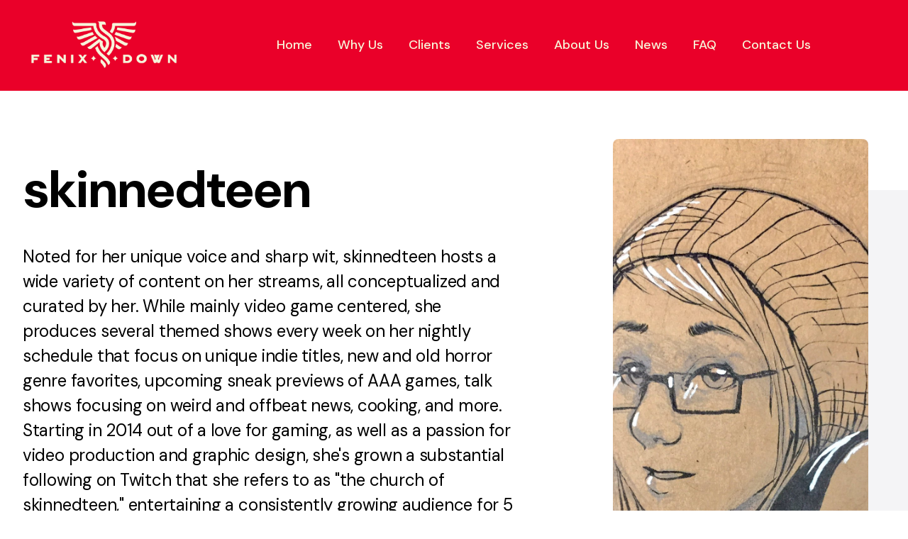

--- FILE ---
content_type: text/html; charset=utf-8
request_url: https://fenixdown.co/bio/skinnedteen/
body_size: 18899
content:
<!DOCTYPE html>
<html class="avada-html-layout-wide avada-html-header-position-top avada-is-100-percent-template" lang="en-US" prefix="og: http://ogp.me/ns# fb: http://ogp.me/ns/fb#">
<head>
	<meta http-equiv="X-UA-Compatible" content="IE=edge"/>
	<meta http-equiv="Content-Type" content="text/html; charset=utf-8"/>
	<meta name="viewport" content="width=device-width, initial-scale=1"/>
	<title>skinnedteen &#8211; Fenix Down</title>
<link rel='dns-prefetch' href='//s.w.org'/>
<link rel="alternate" type="application/rss+xml" title="Fenix Down &raquo; Feed" href="https://fenixdown.co/feed/"/>
<link rel="alternate" type="application/rss+xml" title="Fenix Down &raquo; Comments Feed" href="https://fenixdown.co/comments/feed/"/>
		
		
		
		
		
		<link rel="alternate" type="application/rss+xml" title="Fenix Down &raquo; skinnedteen Comments Feed" href="https://fenixdown.co/bio/skinnedteen/feed/"/>

		<meta property="og:title" content="skinnedteen"/>
		<meta property="og:type" content="article"/>
		<meta property="og:url" content="https://fenixdown.co/bio/skinnedteen/"/>
		<meta property="og:site_name" content="Fenix Down"/>
		<meta property="og:description" content="Total Social Reach Average Twitch Viewers Twitch Followers Twitter Followers"/>

									<meta property="og:image" content="https://fenixdown.co/wp-content/uploads/2020/12/skinnedteen-avatar3.jpg"/>
									<script type="text/javascript">window._wpemojiSettings={"baseUrl":"https:\/\/s.w.org\/images\/core\/emoji\/13.0.1\/72x72\/","ext":".png","svgUrl":"https:\/\/s.w.org\/images\/core\/emoji\/13.0.1\/svg\/","svgExt":".svg","source":{"concatemoji":"https:\/\/fenixdown.co\/wp-includes\/js\/wp-emoji-release.min.js?ver=5.6"}};!function(e,a,t){var r,n,o,i,p=a.createElement("canvas"),s=p.getContext&&p.getContext("2d");function c(e,t){var a=String.fromCharCode;s.clearRect(0,0,p.width,p.height),s.fillText(a.apply(this,e),0,0);var r=p.toDataURL();return s.clearRect(0,0,p.width,p.height),s.fillText(a.apply(this,t),0,0),r===p.toDataURL()}function l(e){if(!s||!s.fillText)return!1;switch(s.textBaseline="top",s.font="600 32px Arial",e){case"flag":return!c([127987,65039,8205,9895,65039],[127987,65039,8203,9895,65039])&&(!c([55356,56826,55356,56819],[55356,56826,8203,55356,56819])&&!c([55356,57332,56128,56423,56128,56418,56128,56421,56128,56430,56128,56423,56128,56447],[55356,57332,8203,56128,56423,8203,56128,56418,8203,56128,56421,8203,56128,56430,8203,56128,56423,8203,56128,56447]));case"emoji":return!c([55357,56424,8205,55356,57212],[55357,56424,8203,55356,57212])}return!1}function d(e){var t=a.createElement("script");t.src=e,t.defer=t.type="text/javascript",a.getElementsByTagName("head")[0].appendChild(t)}for(i=Array("flag","emoji"),t.supports={everything:!0,everythingExceptFlag:!0},o=0;o<i.length;o++)t.supports[i[o]]=l(i[o]),t.supports.everything=t.supports.everything&&t.supports[i[o]],"flag"!==i[o]&&(t.supports.everythingExceptFlag=t.supports.everythingExceptFlag&&t.supports[i[o]]);t.supports.everythingExceptFlag=t.supports.everythingExceptFlag&&!t.supports.flag,t.DOMReady=!1,t.readyCallback=function(){t.DOMReady=!0},t.supports.everything||(n=function(){t.readyCallback()},a.addEventListener?(a.addEventListener("DOMContentLoaded",n,!1),e.addEventListener("load",n,!1)):(e.attachEvent("onload",n),a.attachEvent("onreadystatechange",function(){"complete"===a.readyState&&t.readyCallback()})),(r=t.source||{}).concatemoji?d(r.concatemoji):r.wpemoji&&r.twemoji&&(d(r.twemoji),d(r.wpemoji)))}(window,document,window._wpemojiSettings);</script>
		<style type="text/css">img.wp-smiley,img.emoji{display:inline!important;border:none!important;box-shadow:none!important;height:1em!important;width:1em!important;margin:0 .07em!important;vertical-align:-.1em!important;background:none!important;padding:0!important}</style>
	<link rel='stylesheet' id='wp-block-library-css' href='https://fenixdown.co/wp-includes/css/dist/block-library/style.min.css?ver=5.6' type='text/css' media='all'/>
<link rel='stylesheet' id='wp-block-library-theme-css' href='https://fenixdown.co/wp-includes/css/dist/block-library/theme.min.css?ver=5.6' type='text/css' media='all'/>
<link rel='stylesheet' id='fusion-custom-icons-marketing-consultant-bold-css' href='http://fenixdown.co/wp-content/uploads/fusion-icons/Marketing-Bold-v1.0/style.css?ver=3.1.2' type='text/css' media='all'/>
<link rel='stylesheet' id='avada-stylesheet-css' href='https://fenixdown.co/wp-content/themes/Avada/assets/css/style.min.css?ver=7.1.2' type='text/css' media='all'/>
<!--[if IE]>
<link rel='stylesheet' id='avada-IE-css'  href='https://fenixdown.co/wp-content/themes/Avada/assets/css/ie.min.css?ver=7.1.2' type='text/css' media='all' />
<style id='avada-IE-inline-css' type='text/css'>
.avada-select-parent .select-arrow{background-color:#ffffff}
.select-arrow{background-color:#ffffff}
</style>
<![endif]-->
<link rel='stylesheet' id='fusion-dynamic-css-css' href='https://fenixdown.co/wp-content/uploads/fusion-styles/08b3161e0e3ed144c6f03125d8510595.min.css?ver=3.1.2' type='text/css' media='all'/>
<script type='text/javascript' src='https://fenixdown.co/wp-includes/js/jquery/jquery.min.js?ver=3.5.1' id='jquery-core-js'></script>
<script type='text/javascript' src='https://fenixdown.co/wp-includes/js/jquery/jquery-migrate.min.js?ver=3.3.2' id='jquery-migrate-js'></script>
<link rel="https://api.w.org/" href="https://fenixdown.co/wp-json/"/><link rel="alternate" type="application/json" href="https://fenixdown.co/wp-json/wp/v2/avada_portfolio/3962"/><link rel="EditURI" type="application/rsd+xml" title="RSD" href="https://fenixdown.co/xmlrpc.php?rsd"/>
<link rel="wlwmanifest" type="application/wlwmanifest+xml" href="https://fenixdown.co/wp-includes/wlwmanifest.xml"/> 
<meta name="generator" content="WordPress 5.6"/>
<link rel="canonical" href="https://fenixdown.co/bio/skinnedteen/"/>
<link rel='shortlink' href='https://fenixdown.co/?p=3962'/>
<link rel="alternate" type="application/json+oembed" href="https://fenixdown.co/wp-json/oembed/1.0/embed?url=https%3A%2F%2Ffenixdown.co%2Fbio%2Fskinnedteen%2F"/>
<link rel="alternate" type="text/xml+oembed" href="https://fenixdown.co/wp-json/oembed/1.0/embed?url=https%3A%2F%2Ffenixdown.co%2Fbio%2Fskinnedteen%2F&#038;format=xml"/>
<style type="text/css" id="css-fb-visibility">@media screen and (max-width:640px){body:not(.fusion-builder-ui-wireframe) .fusion-no-small-visibility{display:none!important}body:not(.fusion-builder-ui-wireframe) .sm-text-align-center{text-align:center!important}body:not(.fusion-builder-ui-wireframe) .sm-text-align-left{text-align:left!important}body:not(.fusion-builder-ui-wireframe) .sm-text-align-right{text-align:right!important}body:not(.fusion-builder-ui-wireframe) .fusion-absolute-position-small{position:absolute;top:auto;width:100%}}@media screen and (min-width:641px) and (max-width:1024px){body:not(.fusion-builder-ui-wireframe) .fusion-no-medium-visibility{display:none!important}body:not(.fusion-builder-ui-wireframe) .md-text-align-center{text-align:center!important}body:not(.fusion-builder-ui-wireframe) .md-text-align-left{text-align:left!important}body:not(.fusion-builder-ui-wireframe) .md-text-align-right{text-align:right!important}body:not(.fusion-builder-ui-wireframe) .fusion-absolute-position-medium{position:absolute;top:auto;width:100%}}@media screen and (min-width:1025px){body:not(.fusion-builder-ui-wireframe) .fusion-no-large-visibility{display:none!important}body:not(.fusion-builder-ui-wireframe) .lg-text-align-center{text-align:center!important}body:not(.fusion-builder-ui-wireframe) .lg-text-align-left{text-align:left!important}body:not(.fusion-builder-ui-wireframe) .lg-text-align-right{text-align:right!important}body:not(.fusion-builder-ui-wireframe) .fusion-absolute-position-large{position:absolute;top:auto;width:100%}}</style><style type="text/css">.recentcomments a{display:inline!important;padding:0!important;margin:0!important}</style><meta name="generator" content="Powered by Slider Revolution 6.5.24 - responsive, Mobile-Friendly Slider Plugin for WordPress with comfortable drag and drop interface."/>
<link rel="icon" href="https://fenixdown.co/wp-content/uploads/2020/12/cropped-Twitter-Profile-Pic-32x32.png" sizes="32x32"/>
<link rel="icon" href="https://fenixdown.co/wp-content/uploads/2020/12/cropped-Twitter-Profile-Pic-192x192.png" sizes="192x192"/>
<link rel="apple-touch-icon" href="https://fenixdown.co/wp-content/uploads/2020/12/cropped-Twitter-Profile-Pic-180x180.png"/>
<meta name="msapplication-TileImage" content="https://fenixdown.co/wp-content/uploads/2020/12/cropped-Twitter-Profile-Pic-270x270.png"/>
<script>function setREVStartSize(e){window.RSIW=window.RSIW===undefined?window.innerWidth:window.RSIW;window.RSIH=window.RSIH===undefined?window.innerHeight:window.RSIH;try{var pw=document.getElementById(e.c).parentNode.offsetWidth,newh;pw=pw===0||isNaN(pw)||(e.l=="fullwidth"||e.layout=="fullwidth")?window.RSIW:pw;e.tabw=e.tabw===undefined?0:parseInt(e.tabw);e.thumbw=e.thumbw===undefined?0:parseInt(e.thumbw);e.tabh=e.tabh===undefined?0:parseInt(e.tabh);e.thumbh=e.thumbh===undefined?0:parseInt(e.thumbh);e.tabhide=e.tabhide===undefined?0:parseInt(e.tabhide);e.thumbhide=e.thumbhide===undefined?0:parseInt(e.thumbhide);e.mh=e.mh===undefined||e.mh==""||e.mh==="auto"?0:parseInt(e.mh,0);if(e.layout==="fullscreen"||e.l==="fullscreen")newh=Math.max(e.mh,window.RSIH);else{e.gw=Array.isArray(e.gw)?e.gw:[e.gw];for(var i in e.rl)if(e.gw[i]===undefined||e.gw[i]===0)e.gw[i]=e.gw[i-1];e.gh=e.el===undefined||e.el===""||(Array.isArray(e.el)&&e.el.length==0)?e.gh:e.el;e.gh=Array.isArray(e.gh)?e.gh:[e.gh];for(var i in e.rl)if(e.gh[i]===undefined||e.gh[i]===0)e.gh[i]=e.gh[i-1];var nl=new Array(e.rl.length),ix=0,sl;e.tabw=e.tabhide>=pw?0:e.tabw;e.thumbw=e.thumbhide>=pw?0:e.thumbw;e.tabh=e.tabhide>=pw?0:e.tabh;e.thumbh=e.thumbhide>=pw?0:e.thumbh;for(var i in e.rl)nl[i]=e.rl[i]<window.RSIW?0:e.rl[i];sl=nl[0];for(var i in nl)if(sl>nl[i]&&nl[i]>0){sl=nl[i];ix=i;}var m=pw>(e.gw[ix]+e.tabw+e.thumbw)?1:(pw-(e.tabw+e.thumbw))/(e.gw[ix]);newh=(e.gh[ix]*m)+(e.tabh+e.thumbh);}var el=document.getElementById(e.c);if(el!==null&&el)el.style.height=newh+"px";el=document.getElementById(e.c+"_wrapper");if(el!==null&&el){el.style.height=newh+"px";el.style.display="block";}}catch(e){console.log("Failure at Presize of Slider:"+e)}};</script>
		<script type="text/javascript">var doc=document.documentElement;doc.setAttribute('data-useragent',navigator.userAgent);</script>
		
	</head>

<body class="avada_portfolio-template-default single single-avada_portfolio postid-3962 single-format-standard fusion-image-hovers fusion-pagination-sizing fusion-button_size-xlarge fusion-button_type-flat fusion-button_span-no avada-image-rollover-circle-no avada-image-rollover-yes avada-image-rollover-direction-fade fusion-body ltr fusion-sticky-header no-tablet-sticky-header no-mobile-sticky-header no-mobile-slidingbar no-desktop-totop no-mobile-totop avada-has-rev-slider-styles fusion-sub-menu-fade mobile-logo-pos-left layout-wide-mode avada-has-boxed-modal-shadow- layout-scroll-offset-full avada-has-zero-margin-offset-top fusion-top-header menu-text-align-center mobile-menu-design-flyout fusion-show-pagination-text fusion-header-layout-v1 avada-responsive avada-footer-fx-none avada-menu-highlight-style-textcolor fusion-search-form-clean fusion-main-menu-search-overlay fusion-avatar-circle avada-dropdown-styles avada-blog-layout-large avada-blog-archive-layout-large avada-header-shadow-no avada-menu-icon-position-left avada-has-megamenu-shadow avada-has-mobile-menu-search avada-has-breadcrumb-mobile-hidden avada-has-titlebar-content_only avada-header-border-color-full-transparent avada-has-transparent-timeline_color avada-has-pagination-width_height avada-flyout-menu-direction-fade avada-ec-views-v1">
		<a class="skip-link screen-reader-text" href="#content">Skip to content</a>

	<div id="boxed-wrapper">
		<div class="fusion-sides-frame"></div>
		<div id="wrapper" class="fusion-wrapper">
			<div id="home" style="position:relative;top:-1px;"></div>
							<section class="fusion-tb-header"><header class="fusion-fullwidth fullwidth-box fusion-builder-row-1 fusion-flex-container nonhundred-percent-fullwidth non-hundred-percent-height-scrolling fusion-sticky-container" style="background-color: rgba(255,255,255,0);background-image:linear-gradient(180deg, #ea0029 0%,#ea0029 100%);background-position: center center;background-repeat: no-repeat;border-width: 0 0 0 0;border-color:rgba(0,0,0,0.08);border-style:solid;" data-transition-offset="0" data-scroll-offset="760" data-sticky-medium-visibility="1" data-sticky-large-visibility="1"><div class="fusion-builder-row fusion-row fusion-flex-align-items-center" style="max-width:1372.8px;margin-left: calc(-4% / 2 );margin-right: calc(-4% / 2 );"><div class="fusion-layout-column fusion_builder_column fusion-builder-column-0 fusion_builder_column_1_5 1_5 fusion-flex-column"><div class="fusion-column-wrapper fusion-flex-justify-content-flex-start fusion-content-layout-column" style="background-position:left top;background-repeat:no-repeat;-webkit-background-size:cover;-moz-background-size:cover;-o-background-size:cover;background-size:cover;background-color:#ea0029;padding: 0px 0px 0px 0px;"><div><span class=" fusion-imageframe imageframe-none imageframe-1 hover-type-none" style="border-radius:8px;"><img width="300" height="117" title="fenixdown_logo_inverted_rgb_332px@72ppi" src="https://fenixdown.co/wp-content/uploads/2020/10/fenixdown_logo_inverted_rgb_332px@72ppi.png" data-orig-src="http://44.236.65.2/wp-content/uploads/2020/10/fenixdown_logo_inverted_rgb_332px@72ppi-300x117.png" class="lazyload img-responsive wp-image-2922" srcset="data:image/svg+xml,%3Csvg%20xmlns%3D%27http%3A%2F%2Fwww.w3.org%2F2000%2Fsvg%27%20width%3D%27332%27%20height%3D%27130%27%20viewBox%3D%270%200%20332%20130%27%3E%3Crect%20width%3D%27332%27%20height%3D%273130%27%20fill-opacity%3D%220%22%2F%3E%3C%2Fsvg%3E" data-srcset="https://fenixdown.co/wp-content/uploads/2020/10/fenixdown_logo_inverted_rgb_332px@72ppi-200x78.png 200w, https://fenixdown.co/wp-content/uploads/2020/10/fenixdown_logo_inverted_rgb_332px@72ppi.png 332w" data-sizes="auto" data-orig-sizes="(max-width: 640px) 100vw, 300px"/></span></div></div></div><style type="text/css">.fusion-body .fusion-builder-column-0{width:20%!important;margin-top:18px;margin-bottom:20px}.fusion-builder-column-0>.fusion-column-wrapper{padding-top:0!important;padding-right:0!important;margin-right:0%;padding-bottom:0!important;padding-left:0!important;margin-left:9.6%}@media only screen and (max-width:1024px){.fusion-body .fusion-builder-column-0{width:42%!important;order:0}.fusion-builder-column-0>.fusion-column-wrapper{margin-right:0%;margin-left:4.5714285714286%}}@media only screen and (max-width:640px){.fusion-body .fusion-builder-column-0{width:83.333333333333%!important;order:0}.fusion-builder-column-0>.fusion-column-wrapper{margin-right:0%;margin-left:2.304%}}</style><div class="fusion-layout-column fusion_builder_column fusion-builder-column-1 fusion_builder_column_4_5 4_5 fusion-flex-column"><div class="fusion-column-wrapper fusion-flex-justify-content-center fusion-content-layout-column" style="background-position:left top;background-repeat:no-repeat;-webkit-background-size:cover;-moz-background-size:cover;-o-background-size:cover;background-size:cover;background-color:#ea0029;padding: 0px 0px 0px 0px;"><nav class="fusion-menu-element-wrapper direction-row mode-dropdown expand-method-hover submenu-mode-dropdown mobile-mode-collapse-to-button mobile-size-full-absolute icons-position-left dropdown-carets-yes has-active-border-bottom-yes has-active-border-left-no has-active-border-right-no mobile-trigger-fullwidth-on mobile-indent-on mobile-justify-center loading expand-right submenu-transition-slide_up" aria-label="Menu" data-breakpoint="1025" data-count="0" data-transition-type="center-grow" data-transition-time="300"><button type="button" class="avada-menu-mobile-menu-trigger" onClick="fusionNavClickExpandBtn(this);" aria-expanded="false"><span class="inner"><span class="collapsed-nav-text">Menu</span><span class="collapsed-nav-icon"><span class="collapsed-nav-icon-open fa-bars fas"></span><span class="collapsed-nav-icon-close fa-times fas"></span></span></span></button><style>.fusion-body .fusion-menu-element-wrapper[data-count="0"],.fusion-body .fusion-menu-element-wrapper[data-count="0"] .fusion-menu-element-list .menu-item>a{font-size:18px}.fusion-body .fusion-menu-element-wrapper[data-count="0"] .fusion-menu-element-list{justify-content:center;align-items:center;font-family:DM\ Sans;font-weight:500}.fusion-body .fusion-menu-element-wrapper[data-count="0"]>.avada-menu-mobile-menu-trigger{font-family:DM\ Sans;color:#000}.fusion-body .fusion-menu-element-wrapper[data-count="0"] [class*="fusion-icon-"],.fusion-body .fusion-menu-element-wrapper[data-count="0"] [class^="fusion-icon-"]{font-family:DM\ Sans!important}.fusion-body .fusion-menu-element-wrapper[data-count="0"] .fusion-menu-element-list>li{margin-left:calc(24px / 2);margin-right:calc(24px / 2)}.fusion-body .fusion-menu-element-wrapper[data-count="0"] .fusion-menu-element-list > li:not(.fusion-menu-item-button) > a{padding-top:calc(6px + 0px);padding-right:calc(6px + 0px);padding-bottom:calc(6px + 2px);padding-left:calc(6px + 0px)}.fusion-body .fusion-menu-element-wrapper[data-count="0"] .fusion-menu-element-list > li:not(.fusion-menu-item-button) .fusion-widget-cart > a{padding-top:calc(6px + 0px);padding-right:calc(6px + 0px)}.fusion-body .fusion-menu-element-wrapper[data-count="0"] .fusion-menu-element-list > li:not(.fusion-menu-item-button):focus-within > a{padding-top:calc(6px + 0px)}.fusion-body .fusion-menu-element-wrapper[data-count="0"] .fusion-menu-element-list > li:not(.fusion-menu-item-button) > .fusion-open-nav-submenu,.fusion-body .fusion-menu-element-wrapper[data-count="0"] .fusion-menu-element-list > li:not(.fusion-menu-item-button):hover > a,.fusion-body .fusion-menu-element-wrapper[data-count="0"] .fusion-menu-element-list > li:not(.fusion-menu-item-button).hover > a,.fusion-body .fusion-menu-element-wrapper[data-count="0"] .fusion-menu-element-list > li:not(.fusion-menu-item-button):focus > a,.fusion-body .fusion-menu-element-wrapper[data-count="0"] .fusion-menu-element-list > li:not(.fusion-menu-item-button):active > a,.fusion-body .fusion-menu-element-wrapper[data-count="0"] .fusion-menu-element-list > li:not(.fusion-menu-item-button).current-menu-item > a{padding-top:calc(6px + 0px)}.fusion-body .fusion-menu-element-wrapper[data-count="0"] .fusion-menu-element-list > li:not(.fusion-menu-item-button).current-menu-ancestor > a{padding-top:calc(6px + 0px)}.fusion-body .fusion-menu-element-wrapper[data-count="0"] .fusion-menu-element-list > li:not(.fusion-menu-item-button).current-menu-parent > a{padding-top:calc(6px + 0px)}.fusion-body .fusion-menu-element-wrapper[data-count="0"] .fusion-menu-element-list > li:not(.fusion-menu-item-button).expanded > a{padding-top:calc(6px + 0px)}.fusion-body .fusion-menu-element-wrapper[data-count="0"] .fusion-menu-element-list > li:not(.fusion-menu-item-button):hover > .fusion-open-nav-submenu{padding-top:calc(6px + 0px)}.fusion-body .fusion-menu-element-wrapper[data-count="0"] .fusion-menu-element-list > li:not(.fusion-menu-item-button).hover > .fusion-open-nav-submenu{padding-top:calc(6px + 0px)}.fusion-body .fusion-menu-element-wrapper[data-count="0"] .fusion-menu-element-list > li:not(.fusion-menu-item-button):focus > .fusion-open-nav-submenu{padding-top:calc(6px + 0px)}.fusion-body .fusion-menu-element-wrapper[data-count="0"] .fusion-menu-element-list > li:not(.fusion-menu-item-button):active > .fusion-open-nav-submenu{padding-top:calc(6px + 0px)}.fusion-body .fusion-menu-element-wrapper[data-count="0"] .fusion-menu-element-list > li:not(.fusion-menu-item-button):focus-within > .fusion-open-nav-submenu{padding-top:calc(6px + 0px)}.fusion-body .fusion-menu-element-wrapper[data-count="0"] .fusion-menu-element-list > li:not(.fusion-menu-item-button).current-menu-item > .fusion-open-nav-submenu{padding-top:calc(6px + 0px)}.fusion-body .fusion-menu-element-wrapper[data-count="0"] .fusion-menu-element-list > li:not(.fusion-menu-item-button).current-menu-ancestor > .fusion-open-nav-submenu{padding-top:calc(6px + 0px)}.fusion-body .fusion-menu-element-wrapper[data-count="0"] .fusion-menu-element-list > li:not(.fusion-menu-item-button).current-menu-parent > .fusion-open-nav-submenu{padding-top:calc(6px + 0px)}.fusion-body .fusion-menu-element-wrapper[data-count="0"] .fusion-menu-element-list > li:not(.fusion-menu-item-button).expanded > .fusion-open-nav-submenu{padding-top:calc(6px + 0px)}.fusion-body .fusion-menu-element-wrapper[data-count="0"] .fusion-menu-element-list > li:not(.fusion-menu-item-button):not(.menu-item-has-children):focus-within > a{padding-right:calc(6px + 0px);padding-bottom:calc(6px + 2px);padding-left:calc(6px + 0px)}.fusion-body .fusion-menu-element-wrapper[data-count="0"] .fusion-menu-element-list > li:not(.fusion-menu-item-button):not(.menu-item-has-children):hover > a,.fusion-body .fusion-menu-element-wrapper[data-count="0"] .fusion-menu-element-list > li:not(.fusion-menu-item-button):not(.menu-item-has-children).hover > a,.fusion-body .fusion-menu-element-wrapper[data-count="0"] .fusion-menu-element-list > li:not(.fusion-menu-item-button):not(.menu-item-has-children):focus > a,.fusion-body .fusion-menu-element-wrapper[data-count="0"] .fusion-menu-element-list > li:not(.fusion-menu-item-button):not(.menu-item-has-children):active > a,.fusion-body .fusion-menu-element-wrapper[data-count="0"] .fusion-menu-element-list > li:not(.fusion-menu-item-button):not(.menu-item-has-children).current-menu-item > a{padding-right:calc(6px + 0px);padding-bottom:calc(6px + 2px);padding-left:calc(6px + 0px)}.fusion-body .fusion-menu-element-wrapper[data-count="0"] .fusion-menu-element-list > li:not(.fusion-menu-item-button):not(.menu-item-has-children).current-menu-ancestor > a{padding-right:calc(6px + 0px);padding-bottom:calc(6px + 2px);padding-left:calc(6px + 0px)}.fusion-body .fusion-menu-element-wrapper[data-count="0"] .fusion-menu-element-list > li:not(.fusion-menu-item-button):not(.menu-item-has-children).current-menu-parent > a{padding-right:calc(6px + 0px);padding-bottom:calc(6px + 2px);padding-left:calc(6px + 0px)}.fusion-body .fusion-menu-element-wrapper[data-count="0"] .fusion-menu-element-list > li:not(.fusion-menu-item-button):not(.menu-item-has-children).expanded > a{padding-right:calc(6px + 0px);padding-bottom:calc(6px + 2px);padding-left:calc(6px + 0px)}.fusion-body .fusion-menu-element-wrapper[data-count="0"] .fusion-menu-form-inline{padding-top:6px}.fusion-body .fusion-menu-element-wrapper[data-count="0"] .custom-menu-search-overlay ~ .fusion-overlay-search{padding-top:6px;color:#dd0025!important}.fusion-body .fusion-menu-element-wrapper[data-count="0"]:not(.collapse-enabled) .fusion-menu-element-list .custom-menu-search-overlay .fusion-overlay-search,.fusion-body .fusion-menu-element-wrapper[data-count="0"]:not(.collapse-enabled) .fusion-menu-element-list .fusion-menu-form-inline{padding-top:6px;padding-bottom:6px;padding-right:6px;padding-left:6px}.fusion-body .fusion-menu-element-wrapper[data-count="0"]:not(.collapse-enabled) .fusion-menu-element-list > li:not(.fusion-menu-item-button) > .fusion-open-nav-submenu{padding-bottom:6px;color:#f7f7da!important}.fusion-body .fusion-menu-element-wrapper[data-count="0"]:not(.collapse-enabled) .fusion-menu-form-inline,.fusion-body .fusion-menu-element-wrapper[data-count="0"]:not(.collapse-enabled) .custom-menu-search-overlay ~ .fusion-overlay-search{padding-bottom:6px;padding-right:6px;padding-left:6px}.fusion-body .fusion-menu-element-wrapper[data-count="0"] .custom-menu-search-dropdown .fusion-main-menu-icon{padding-right:6px!important;padding-left:6px!important;color:#dd0025!important}.fusion-body .fusion-menu-element-wrapper[data-count="0"]:not(.collapse-enabled) .fusion-menu-element-list > li:not(.fusion-menu-item-button) > a{color:#f7f7da!important}.fusion-body .fusion-menu-element-wrapper[data-count="0"] .fusion-overlay-search .fusion-close-search:before,.fusion-body .fusion-menu-element-wrapper[data-count="0"] .fusion-overlay-search .fusion-close-search:after{background:#f7f7da}.fusion-body .fusion-menu-element-wrapper[data-count="0"]:not(.collapse-enabled) .fusion-menu-element-list > li:not(.fusion-menu-item-button):not(.custom-menu-search-overlay):focus-within > a{color:#000!important}.fusion-body .fusion-menu-element-wrapper[data-count="0"]:not(.collapse-enabled) .fusion-menu-element-list > li:not(.fusion-menu-item-button):not(.custom-menu-search-overlay):hover > a,.fusion-body .fusion-menu-element-wrapper[data-count="0"]:not(.collapse-enabled) .fusion-menu-element-list > li:not(.fusion-menu-item-button).hover > a,.fusion-body .fusion-menu-element-wrapper[data-count="0"]:not(.collapse-enabled) .fusion-menu-element-list > li:not(.fusion-menu-item-button):not(.custom-menu-search-overlay):focus > a,.fusion-body .fusion-menu-element-wrapper[data-count="0"]:not(.collapse-enabled) .fusion-menu-element-list > li:not(.fusion-menu-item-button):not(.custom-menu-search-overlay):active > a,.fusion-body .fusion-menu-element-wrapper[data-count="0"]:not(.collapse-enabled) .fusion-menu-element-list > li:not(.fusion-menu-item-button).current-menu-item > a{color:#000!important}.fusion-body .fusion-menu-element-wrapper[data-count="0"]:not(.collapse-enabled) .fusion-menu-element-list > li:not(.fusion-menu-item-button).current-menu-ancestor > a{color:#000!important}.fusion-body .fusion-menu-element-wrapper[data-count="0"]:not(.collapse-enabled) .fusion-menu-element-list > li:not(.fusion-menu-item-button).current-menu-parent > a{color:#000!important}.fusion-body .fusion-menu-element-wrapper[data-count="0"]:not(.collapse-enabled) .fusion-menu-element-list > li:not(.fusion-menu-item-button).expanded > a{color:#000!important}.fusion-body .fusion-menu-element-wrapper[data-count="0"]:not(.collapse-enabled) .fusion-menu-element-list > li:not(.fusion-menu-item-button):hover > .fusion-open-nav-submenu{color:#000!important}.fusion-body .fusion-menu-element-wrapper[data-count="0"]:not(.collapse-enabled) .fusion-menu-element-list > li:not(.fusion-menu-item-button).hover > .fusion-open-nav-submenu{color:#000!important}.fusion-body .fusion-menu-element-wrapper[data-count="0"]:not(.collapse-enabled) .fusion-menu-element-list > li:not(.fusion-menu-item-button):focus > .fusion-open-nav-submenu{color:#000!important}.fusion-body .fusion-menu-element-wrapper[data-count="0"]:not(.collapse-enabled) .fusion-menu-element-list > li:not(.fusion-menu-item-button):active > .fusion-open-nav-submenu{color:#000!important}.fusion-body .fusion-menu-element-wrapper[data-count="0"]:not(.collapse-enabled) .fusion-menu-element-list > li:not(.fusion-menu-item-button):focus-within > .fusion-open-nav-submenu{color:#000!important}.fusion-body .fusion-menu-element-wrapper[data-count="0"]:not(.collapse-enabled) .fusion-menu-element-list > li:not(.fusion-menu-item-button).current-menu-item > .fusion-open-nav-submenu{color:#000!important}.fusion-body .fusion-menu-element-wrapper[data-count="0"]:not(.collapse-enabled) .fusion-menu-element-list > li:not(.fusion-menu-item-button).current-menu-ancestor > .fusion-open-nav-submenu{color:#000!important}.fusion-body .fusion-menu-element-wrapper[data-count="0"]:not(.collapse-enabled) .fusion-menu-element-list > li:not(.fusion-menu-item-button).current-menu-parent > .fusion-open-nav-submenu{color:#000!important}.fusion-body .fusion-menu-element-wrapper[data-count="0"]:not(.collapse-enabled) .fusion-menu-element-list > li:not(.fusion-menu-item-button).expanded > .fusion-open-nav-submenu{color:#000!important}.fusion-body .fusion-menu-element-wrapper[data-count="0"] .fusion-menu-element-list > li:not(.fusion-menu-item-button) > .background-default{border-bottom-width:2px}.fusion-body .fusion-menu-element-wrapper[data-count="0"] .fusion-menu-element-list > li:not(.fusion-menu-item-button) > .background-active{border-bottom-width:2px;border-color:#000}.fusion-body .fusion-menu-element-wrapper[data-count="0"]:not(.collapse-enabled):not(.submenu-mode-flyout) .fusion-menu-element-list .fusion-megamenu-wrapper,.fusion-body .fusion-menu-element-wrapper[data-count="0"].direction-row:not(.collapse-enabled):not(.submenu-mode-flyout) .fusion-menu-element-list > li > ul.sub-menu:not(.fusion-megamenu){margin-top:20px!important}.fusion-body .fusion-menu-element-wrapper[data-count="0"].expand-method-hover.direction-row .fusion-menu-element-list>li:hover:before,.fusion-body .fusion-menu-element-wrapper[data-count="0"].expand-method-hover.direction-row .fusion-menu-element-list>li.hover:before,.fusion-body .fusion-menu-element-wrapper[data-count="0"].expand-method-hover.direction-row .fusion-menu-element-list>li:focus:before,.fusion-body .fusion-menu-element-wrapper[data-count="0"].expand-method-hover.direction-row .fusion-menu-element-list>li:active:before{bottom:calc(0px - 20px);height:20px}.fusion-body .fusion-menu-element-wrapper[data-count="0"].expand-method-hover.direction-row .fusion-menu-element-list>li:focus-within:before{bottom:calc(0px - 20px);height:20px}.fusion-body .fusion-menu-element-wrapper[data-count="0"].submenu-transition-slide_up:not(.collapse-enabled).expand-method-hover.direction-row .fusion-menu-element-list li::after{transform:translateY(20px)}.fusion-body .fusion-menu-element-wrapper[data-count="0"]:not(.collapse-enabled).submenu-transition-slide_up.direction-row.dropdown-arrows-parent > ul > li:after{top:calc(100% - 20px)!important}.fusion-body .fusion-menu-element-wrapper[data-count="0"] .fusion-menu-element-list .sub-menu>li:first-child{border-top-left-radius:8px;border-top-right-radius:8px}.fusion-body .fusion-menu-element-wrapper[data-count="0"] .custom-menu-search-dropdown .fusion-menu-searchform-dropdown .fusion-search-form-content{border-top-left-radius:8px;border-top-right-radius:8px;border-bottom-left-radius:8px;border-bottom-right-radius:8px;padding-top:14px;padding-right:28px;padding-bottom:14px;padding-left:28px}.fusion-body .fusion-menu-element-wrapper[data-count="0"] .fusion-menu-element-list .sub-menu,.fusion-body .fusion-menu-element-wrapper[data-count="0"] .fusion-megamenu-wrapper{border-top-left-radius:8px;border-top-right-radius:8px;border-bottom-left-radius:8px;border-bottom-right-radius:8px}.fusion-body .fusion-menu-element-wrapper[data-count="0"] .fusion-menu-element-list .sub-menu>li:last-child{border-bottom-left-radius:8px;border-bottom-right-radius:8px}.fusion-body .fusion-menu-element-wrapper[data-count="0"] .fusion-megamenu-wrapper .fusion-megamenu-holder .fusion-megamenu .fusion-megamenu-submenu .fusion-megamenu-title,.fusion-body .fusion-menu-element-wrapper[data-count="0"] .fusion-menu-element-list .sub-menu>li,.fusion-body .fusion-menu-element-wrapper[data-count="0"] .fusion-menu-element-list .sub-menu li a{font-family:DM\ Sans;font-weight:500}.fusion-body .fusion-menu-element-wrapper[data-count="0"] .fusion-menu-element-list ul:not(.fusion-megamenu):not(.fusion-menu-searchform-dropdown) > li:not(.fusion-menu-item-button):focus-within{background-color:#fff}.fusion-body .fusion-menu-element-wrapper[data-count="0"] .fusion-menu-element-list ul:not(.fusion-megamenu):not(.fusion-menu-searchform-dropdown) > li:not(.fusion-menu-item-button):hover,.fusion-body .fusion-menu-element-wrapper[data-count="0"] .fusion-menu-element-list ul:not(.fusion-megamenu):not(.fusion-menu-searchform-dropdown) > li:not(.fusion-menu-item-button):focus,.fusion-body .fusion-menu-element-wrapper[data-count="0"] .fusion-menu-element-list ul:not(.fusion-megamenu):not(.fusion-menu-searchform-dropdown) > li:not(.fusion-menu-item-button).expanded{background-color:#fff}.fusion-body .fusion-menu-element-wrapper[data-count="0"] .fusion-menu-element-list ul:not(.fusion-megamenu) > li.current-menu-item:not(.fusion-menu-item-button){background-color:#fff}.fusion-body .fusion-menu-element-wrapper[data-count="0"] .fusion-megamenu-wrapper .fusion-megamenu-submenu>a:focus-within{background-color:#fff;color:#f86011!important}.fusion-body .fusion-menu-element-wrapper[data-count="0"] .fusion-megamenu-wrapper .fusion-megamenu-submenu>a:hover,.fusion-body .fusion-menu-element-wrapper[data-count="0"] .fusion-megamenu-wrapper .fusion-megamenu-submenu>a.hover,.fusion-body .fusion-menu-element-wrapper[data-count="0"] .fusion-megamenu-wrapper .fusion-megamenu-submenu>a:focus,.fusion-body .fusion-menu-element-wrapper[data-count="0"] .fusion-megamenu-wrapper .fusion-megamenu-submenu>a:active,.fusion-body .fusion-menu-element-wrapper[data-count="0"] .fusion-megamenu-wrapper .fusion-megamenu-submenu>a:hover>.fusion-open-nav-submenu{background-color:#fff;color:#f86011!important}.fusion-body .fusion-menu-element-wrapper[data-count="0"] .fusion-megamenu-wrapper .fusion-megamenu-submenu>a.hover>.fusion-open-nav-submenu{background-color:#fff;color:#f86011!important}.fusion-body .fusion-menu-element-wrapper[data-count="0"] .fusion-megamenu-wrapper .fusion-megamenu-submenu>a:focus>.fusion-open-nav-submenu{background-color:#fff;color:#f86011!important}.fusion-body .fusion-menu-element-wrapper[data-count="0"] .fusion-megamenu-wrapper .fusion-megamenu-submenu>a:active>.fusion-open-nav-submenu{background-color:#fff;color:#f86011!important}.fusion-body .fusion-menu-element-wrapper[data-count="0"] .fusion-megamenu-wrapper .fusion-megamenu-submenu>a:focus-within>.fusion-open-nav-submenu{background-color:#fff;color:#f86011!important}.fusion-body .fusion-menu-element-wrapper[data-count="0"].submenu-mode-dropdown li ul.fusion-megamenu li.menu-item-has-children .sub-menu li.menu-item-has-children:focus-within .fusion-open-nav-submenu{background-color:#fff;color:#f86011!important}.fusion-body .fusion-menu-element-wrapper[data-count="0"].submenu-mode-dropdown li ul.fusion-megamenu li.menu-item-has-children .sub-menu li.menu-item-has-children .fusion-background-highlight:hover .fusion-open-nav-submenu{background-color:#fff}.fusion-body .fusion-menu-element-wrapper[data-count="0"].submenu-mode-dropdown li ul.fusion-megamenu li.menu-item-has-children .sub-menu li.menu-item-has-children:focus-within>.fusion-background-highlight{background-color:#fff}.fusion-body .fusion-menu-element-wrapper[data-count="0"].submenu-mode-dropdown li ul.fusion-megamenu li.menu-item-has-children .sub-menu li.menu-item-has-children .fusion-background-highlight:hover{background-color:#fff}.fusion-body .fusion-menu-element-wrapper[data-count="0"] .fusion-menu-element-list ul:not(.fusion-megamenu) > li:focus-within > a{color:#f86011!important}.fusion-body .fusion-menu-element-wrapper[data-count="0"] .fusion-menu-element-list ul:not(.fusion-megamenu) > li:hover > a,.fusion-body .fusion-menu-element-wrapper[data-count="0"] .fusion-menu-element-list ul:not(.fusion-megamenu) > li.hover > a,.fusion-body .fusion-menu-element-wrapper[data-count="0"] .fusion-menu-element-list ul:not(.fusion-megamenu) > li:focus > a,.fusion-body .fusion-menu-element-wrapper[data-count="0"] .fusion-menu-element-list ul:not(.fusion-megamenu) > li.expanded > a{color:#f86011!important}.fusion-body .fusion-menu-element-wrapper[data-count="0"] .fusion-menu-element-list ul:not(.fusion-megamenu) > li.current-menu-item > a{color:#f86011!important}.fusion-body .fusion-menu-element-wrapper[data-count="0"] .fusion-menu-element-list ul:not(.fusion-megamenu) > li.current-menu-ancestor > a{color:#f86011!important}.fusion-body .fusion-menu-element-wrapper[data-count="0"] .fusion-menu-element-list ul:not(.fusion-megamenu) > li.current-menu-parent > a{color:#f86011!important}.fusion-body .fusion-menu-element-wrapper[data-count="0"] .fusion-menu-element-list ul:not(.fusion-megamenu) > li:hover > a .fusion-button{color:#f86011!important}.fusion-body .fusion-menu-element-wrapper[data-count="0"] .fusion-menu-element-list ul:not(.fusion-megamenu) > li.hover > a .fusion-button{color:#f86011!important}.fusion-body .fusion-menu-element-wrapper[data-count="0"] .fusion-menu-element-list ul:not(.fusion-megamenu) > li:focus > a .fusion-button{color:#f86011!important}.fusion-body .fusion-menu-element-wrapper[data-count="0"] .fusion-menu-element-list ul:not(.fusion-megamenu) > li:focus-within > a .fusion-button{color:#f86011!important}.fusion-body .fusion-menu-element-wrapper[data-count="0"] .fusion-menu-element-list ul:not(.fusion-megamenu) > li.expanded > a .fusion-button{color:#f86011!important}.fusion-body .fusion-menu-element-wrapper[data-count="0"] .fusion-menu-element-list ul:not(.fusion-megamenu) > li.current-menu-item > a .fusion-button{color:#f86011!important}.fusion-body .fusion-menu-element-wrapper[data-count="0"] .fusion-menu-element-list ul:not(.fusion-megamenu) > li.current-menu-ancestor > a .fusion-button{color:#f86011!important}.fusion-body .fusion-menu-element-wrapper[data-count="0"] .fusion-menu-element-list ul:not(.fusion-megamenu) > li.current-menu-parent > a .fusion-button{color:#f86011!important}.fusion-body .fusion-menu-element-wrapper[data-count="0"] .fusion-menu-element-list ul:not(.fusion-megamenu) > li:hover > .fusion-open-nav-submenu{color:#f86011!important}.fusion-body .fusion-menu-element-wrapper[data-count="0"] .fusion-menu-element-list ul:not(.fusion-megamenu) > li.hover > .fusion-open-nav-submenu{color:#f86011!important}.fusion-body .fusion-menu-element-wrapper[data-count="0"] .fusion-menu-element-list ul:not(.fusion-megamenu) > li:focus > .fusion-open-nav-submenu{color:#f86011!important}.fusion-body .fusion-menu-element-wrapper[data-count="0"] .fusion-menu-element-list ul:not(.fusion-megamenu) > li:focus-within > .fusion-open-nav-submenu{color:#f86011!important}.fusion-body .fusion-menu-element-wrapper[data-count="0"] .fusion-menu-element-list ul:not(.fusion-megamenu) > li.expanded > .fusion-open-nav-submenu{color:#f86011!important}.fusion-body .fusion-menu-element-wrapper[data-count="0"] .fusion-menu-element-list ul:not(.fusion-megamenu) > li.current-menu-item > .fusion-open-nav-submenu{color:#f86011!important}.fusion-body .fusion-menu-element-wrapper[data-count="0"] .fusion-menu-element-list ul:not(.fusion-megamenu) > li.current-menu-ancestor > .fusion-open-nav-submenu{color:#f86011!important}.fusion-body .fusion-menu-element-wrapper[data-count="0"] .fusion-menu-element-list ul:not(.fusion-megamenu) > li.current-menu-parent > .fusion-open-nav-submenu{color:#f86011!important}.fusion-body .fusion-menu-element-wrapper[data-count="0"] li ul.fusion-megamenu li.menu-item-has-children .sub-menu li.menu-item-has-children .fusion-background-highlight:hover .fusion-open-nav-submenu{color:#f86011!important}.fusion-body .fusion-menu-element-wrapper[data-count="0"] li ul.fusion-megamenu li.menu-item-has-children .sub-menu li.menu-item-has-children:focus-within>.fusion-background-highlight{color:#f86011!important}.fusion-body .fusion-menu-element-wrapper[data-count="0"] li ul.fusion-megamenu li.menu-item-has-children .sub-menu li.menu-item-has-children .fusion-background-highlight:hover{color:#f86011!important}.fusion-body .fusion-menu-element-wrapper[data-count="0"]:not(.collapse-enabled) .fusion-menu-element-list ul:not(.fusion-megamenu) > li{width:248px!important;border-bottom-color:rgba(255,252,252,0)}.fusion-body .fusion-menu-element-wrapper[data-count="0"].direction-row:not(.collapse-enabled) .sub-menu{min-width:0}.fusion-body .fusion-menu-element-wrapper[data-count="0"] .fusion-megamenu-wrapper li .fusion-megamenu-title-disabled{padding-top:14px;padding-bottom:14px;color:rgba(255,252,252,0)}.fusion-body .fusion-menu-element-wrapper[data-count="0"] .fusion-menu-element-list ul:not(.fusion-megamenu) > li:not(.fusion-menu-item-button) > a,.fusion-body .fusion-menu-element-wrapper[data-count="0"] .fusion-megamenu-wrapper .fusion-megamenu-submenu .sub-menu a,.fusion-body .fusion-menu-element-wrapper[data-count="0"] .sub-menu .fusion-menu-cart a{padding-top:14px;padding-right:28px;padding-bottom:14px;padding-left:28px}.fusion-body .fusion-menu-element-wrapper[data-count="0"] .avada-menu-login-box .avada-custom-menu-item-contents form{padding-top:14px;padding-right:28px;padding-left:28px}.fusion-body .fusion-menu-element-wrapper[data-count="0"] .avada-menu-login-box .avada-custom-menu-item-contents .fusion-menu-login-box-register{padding-right:28px;padding-bottom:14px;padding-left:28px}.fusion-body .fusion-menu-element-wrapper[data-count="0"] ul ul .fusion-open-nav-submenu:before,.fusion-body .fusion-menu-element-wrapper[data-count="0"].collapse-enabled .fusion-megamenu-holder{padding-right:28px;padding-left:28px}.fusion-body .fusion-menu-element-wrapper[data-count="0"] .fusion-megamenu-wrapper .fusion-megamenu-holder .fusion-megamenu .fusion-megamenu-submenu,.fusion-body .fusion-menu-element-wrapper[data-count="0"] .fusion-megamenu-wrapper .fusion-megamenu-submenu .fusion-megamenu-border{border-color:rgba(255,252,252,0)}.fusion-body .fusion-menu-element-wrapper[data-count="0"]:not(.collapse-enabled) .fusion-megamenu-wrapper .fusion-megamenu-submenu > a:focus-within{font-size:17px}.fusion-body .fusion-menu-element-wrapper[data-count="0"]:not(.collapse-enabled) .fusion-menu-element-list ul:not(.fusion-megamenu) a,.fusion-body .fusion-menu-element-wrapper[data-count="0"]:not(.collapse-enabled) .fusion-megamenu-wrapper li .fusion-megamenu-title-disabled,.fusion-body .fusion-menu-element-wrapper[data-count="0"]:not(.collapse-enabled) .fusion-megamenu-wrapper .fusion-megamenu-submenu > a,.fusion-body .fusion-menu-element-wrapper[data-count="0"]:not(.collapse-enabled) .fusion-megamenu-wrapper .fusion-megamenu-submenu > a.hover,.fusion-body .fusion-menu-element-wrapper[data-count="0"]:not(.collapse-enabled) .fusion-megamenu-wrapper .fusion-megamenu-submenu > a:hover,.fusion-body .fusion-menu-element-wrapper[data-count="0"]:not(.collapse-enabled) .fusion-megamenu-wrapper .fusion-megamenu-submenu > a:focus,.fusion-body .fusion-menu-element-wrapper[data-count="0"]:not(.collapse-enabled) .fusion-megamenu-wrapper .fusion-megamenu-submenu > a:active,.fusion-body .fusion-menu-element-wrapper[data-count="0"]:not(.collapse-enabled) .fusion-megamenu-wrapper .fusion-megamenu-holder .fusion-megamenu .fusion-megamenu-submenu{font-size:17px}.fusion-body .fusion-menu-element-wrapper[data-count="0"].mobile-trigger-fullwidth-on>.avada-menu-mobile-menu-trigger>.inner{justify-content:flex-end}.fusion-body .fusion-menu-element-wrapper[data-count="0"].collapse-enabled{justify-content:flex-end;font-family:DM\ Sans;font-weight:500}.fusion-body .fusion-menu-element-wrapper[data-count="0"].collapse-enabled .fusion-menu-element-list{margin-top:20px}.fusion-body .fusion-menu-element-wrapper[data-count="0"]:not(.collapse-enabled) .fusion-menu-element-list > li.menu-item > .fusion-megamenu-icon,.fusion-body .fusion-menu-element-wrapper[data-count="0"]:not(.collapse-enabled) .fusion-menu-element-list > li.menu-item > a > .fusion-megamenu-icon{color:#dd0025}.fusion-body .fusion-menu-element-wrapper[data-count="0"] .custom-menu-search-overlay .fusion-menu-icon-search.trigger-overlay{color:#dd0025!important}.fusion-body .fusion-menu-element-wrapper[data-count="0"]:not(.collapse-enabled) .fusion-menu-element-list > li.menu-item:focus-within > a .fusion-megamenu-icon{color:#65bc7b}.fusion-body .fusion-menu-element-wrapper[data-count="0"]:not(.collapse-enabled) .fusion-menu-element-list > li.menu-item:hover > a .fusion-megamenu-icon,.fusion-body .fusion-menu-element-wrapper[data-count="0"]:not(.collapse-enabled) .fusion-menu-element-list > li.menu-item.hover > a .fusion-megamenu-icon,.fusion-body .fusion-menu-element-wrapper[data-count="0"]:not(.collapse-enabled) .fusion-menu-element-list > li.menu-item:focus > a .fusion-megamenu-icon,.fusion-body .fusion-menu-element-wrapper[data-count="0"]:not(.collapse-enabled) .fusion-menu-element-list > li.menu-item:active > a .fusion-megamenu-icon,.fusion-body .fusion-menu-element-wrapper[data-count="0"]:not(.collapse-enabled) .fusion-menu-element-list > li.menu-item.current-menu-item > a .fusion-megamenu-icon{color:#65bc7b}.fusion-body .fusion-menu-element-wrapper[data-count="0"]:not(.collapse-enabled) .fusion-menu-element-list > li.menu-item.current-menu-ancestor > a .fusion-megamenu-icon{color:#65bc7b}.fusion-body .fusion-menu-element-wrapper[data-count="0"]:not(.collapse-enabled) .fusion-menu-element-list > li.menu-item.current-menu-parent > a .fusion-megamenu-icon{color:#65bc7b}.fusion-body .fusion-menu-element-wrapper[data-count="0"]:not(.collapse-enabled) .fusion-menu-element-list > li.menu-item.expanded > a .fusion-megamenu-icon{color:#65bc7b}.fusion-body .fusion-menu-element-wrapper[data-count="0"] .custom-menu-search-dropdown:hover .fusion-main-menu-icon,.fusion-body .fusion-menu-element-wrapper[data-count="0"] .custom-menu-search-overlay:hover .fusion-menu-icon-search.trigger-overlay,.fusion-body .fusion-menu-element-wrapper[data-count="0"] .custom-menu-search-overlay:hover ~ .fusion-overlay-search{color:#65bc7b!important}.fusion-body .fusion-menu-element-wrapper[data-count="0"].collapse-enabled ul li>a{color:#000!important;min-height:62px;font-family:DM\ Sans;font-weight:500}.fusion-body .fusion-menu-element-wrapper[data-count="0"].collapse-enabled ul li>a .fusion-button{color:#000!important;font-family:DM\ Sans;font-weight:500}.fusion-body .fusion-menu-element-wrapper[data-count="0"].collapse-enabled ul li>.fusion-open-nav-submenu-on-click:before{color:#000!important}.fusion-body .fusion-menu-element-wrapper[data-count="0"].collapse-enabled ul li:hover .sub-menu li:not(.current-menu-item):not(.current-menu-ancestor):not(.current-menu-parent):not(.expanded) a{color:#000!important}.fusion-body .fusion-menu-element-wrapper[data-count="0"].collapse-enabled ul li.hover .sub-menu li:not(.current-menu-item):not(.current-menu-ancestor):not(.current-menu-parent):not(.expanded) a{color:#000!important}.fusion-body .fusion-menu-element-wrapper[data-count="0"].collapse-enabled ul li:focus .sub-menu li:not(.current-menu-item):not(.current-menu-ancestor):not(.current-menu-parent):not(.expanded) a{color:#000!important}.fusion-body .fusion-menu-element-wrapper[data-count="0"].collapse-enabled ul li:active .sub-menu li:not(.current-menu-item):not(.current-menu-ancestor):not(.current-menu-parent):not(.expanded) a{color:#000!important}.fusion-body .fusion-menu-element-wrapper[data-count="0"].collapse-enabled ul li:focus-within .sub-menu li:not(.current-menu-item):not(.current-menu-ancestor):not(.current-menu-parent):not(.expanded) a{color:#000!important}.fusion-body .fusion-menu-element-wrapper[data-count="0"].collapse-enabled ul li.current-menu-item .sub-menu li:not(.current-menu-item):not(.current-menu-ancestor):not(.current-menu-parent):not(.expanded) a{color:#000!important}.fusion-body .fusion-menu-element-wrapper[data-count="0"].collapse-enabled ul li.current-menu-ancestor .sub-menu li:not(.current-menu-item):not(.current-menu-ancestor):not(.current-menu-parent):not(.expanded) a{color:#000!important}.fusion-body .fusion-menu-element-wrapper[data-count="0"].collapse-enabled ul li.current-menu-parent .sub-menu li:not(.current-menu-item):not(.current-menu-ancestor):not(.current-menu-parent):not(.expanded) a{color:#000!important}.fusion-body .fusion-menu-element-wrapper[data-count="0"].collapse-enabled ul li.expanded .sub-menu li:not(.current-menu-item):not(.current-menu-ancestor):not(.current-menu-parent):not(.expanded) a{color:#000!important}.fusion-body .fusion-menu-element-wrapper[data-count="0"].fusion-menu-element-wrapper.collapse-enabled .fusion-megamenu-menu .fusion-megamenu-wrapper .fusion-megamenu-holder ul li a{color:#000!important}.fusion-body .fusion-menu-element-wrapper[data-count="0"].collapse-enabled ul li:focus-within>a{background:#fff!important;color:#f86011!important}.fusion-body .fusion-menu-element-wrapper[data-count="0"].collapse-enabled ul li:hover>a,.fusion-body .fusion-menu-element-wrapper[data-count="0"].collapse-enabled ul li.hover>a,.fusion-body .fusion-menu-element-wrapper[data-count="0"].collapse-enabled ul li:focus>a,.fusion-body .fusion-menu-element-wrapper[data-count="0"].collapse-enabled ul li:active>a,.fusion-body .fusion-menu-element-wrapper[data-count="0"].collapse-enabled ul li.current-menu-item>a{background:#fff!important;color:#f86011!important}.fusion-body .fusion-menu-element-wrapper[data-count="0"].collapse-enabled ul li.current-menu-ancestor>a{background:#fff!important;color:#f86011!important}.fusion-body .fusion-menu-element-wrapper[data-count="0"].collapse-enabled ul li.current-menu-parent>a{background:#fff!important;color:#f86011!important}.fusion-body .fusion-menu-element-wrapper[data-count="0"].collapse-enabled ul li.expanded>a{background:#fff!important;color:#f86011!important}.fusion-body .fusion-menu-element-wrapper[data-count="0"].collapse-enabled ul li.fusion-menu-item-button:focus-within{background:#fff!important}.fusion-body .fusion-menu-element-wrapper[data-count="0"].collapse-enabled ul li.fusion-menu-item-button:hover,.fusion-body .fusion-menu-element-wrapper[data-count="0"].collapse-enabled ul li.fusion-menu-item-button.hover,.fusion-body .fusion-menu-element-wrapper[data-count="0"].collapse-enabled ul li.fusion-menu-item-button:focus,.fusion-body .fusion-menu-element-wrapper[data-count="0"].collapse-enabled ul li.fusion-menu-item-button:active,.fusion-body .fusion-menu-element-wrapper[data-count="0"].collapse-enabled ul li.fusion-menu-item-button.current-menu-item{background:#fff!important}.fusion-body .fusion-menu-element-wrapper[data-count="0"].collapse-enabled ul li.fusion-menu-item-button.current-menu-ancestor{background:#fff!important}.fusion-body .fusion-menu-element-wrapper[data-count="0"].collapse-enabled ul li.fusion-menu-item-button.current-menu-parent{background:#fff!important}.fusion-body .fusion-menu-element-wrapper[data-count="0"].collapse-enabled ul li.fusion-menu-item-button.expanded{background:#fff!important}.fusion-body .fusion-menu-element-wrapper[data-count="0"].fusion-menu-element-wrapper.collapse-enabled .fusion-megamenu-menu .fusion-megamenu-wrapper .fusion-megamenu-holder ul li.current-menu-item{background:#fff!important}.fusion-body .fusion-menu-element-wrapper[data-count="0"].fusion-menu-element-wrapper.collapse-enabled .fusion-megamenu-menu .fusion-megamenu-wrapper .fusion-megamenu-holder ul li:hover{background:#fff!important}.fusion-body .fusion-menu-element-wrapper[data-count="0"].fusion-menu-element-wrapper.collapse-enabled .fusion-megamenu-menu .fusion-megamenu-wrapper .fusion-megamenu-holder ul li:active{background:#fff!important}.fusion-body .fusion-menu-element-wrapper[data-count="0"].fusion-menu-element-wrapper.collapse-enabled .fusion-megamenu-menu .fusion-megamenu-wrapper .fusion-megamenu-holder ul li:focus{background:#fff!important}.fusion-body .fusion-menu-element-wrapper[data-count="0"].fusion-menu-element-wrapper.collapse-enabled .fusion-megamenu-menu .fusion-megamenu-wrapper .fusion-megamenu-holder ul li:focus-within{background:#fff!important}.fusion-body .fusion-menu-element-wrapper[data-count="0"].collapse-enabled ul li:hover>.fusion-open-nav-submenu-on-click:before{color:#f86011!important}.fusion-body .fusion-menu-element-wrapper[data-count="0"].collapse-enabled ul li.hover>.fusion-open-nav-submenu-on-click:before{color:#f86011!important}.fusion-body .fusion-menu-element-wrapper[data-count="0"].collapse-enabled ul li:focus>.fusion-open-nav-submenu-on-click:before{color:#f86011!important}.fusion-body .fusion-menu-element-wrapper[data-count="0"].collapse-enabled ul li:active>.fusion-open-nav-submenu-on-click:before{color:#f86011!important}.fusion-body .fusion-menu-element-wrapper[data-count="0"].collapse-enabled ul li:focus-within>.fusion-open-nav-submenu-on-click:before{color:#f86011!important}.fusion-body .fusion-menu-element-wrapper[data-count="0"].collapse-enabled ul li:hover>a .fusion-button{color:#f86011!important}.fusion-body .fusion-menu-element-wrapper[data-count="0"].collapse-enabled ul li.hover>a .fusion-button{color:#f86011!important}.fusion-body .fusion-menu-element-wrapper[data-count="0"].collapse-enabled ul li:focus>a .fusion-button{color:#f86011!important}.fusion-body .fusion-menu-element-wrapper[data-count="0"].collapse-enabled ul li:active>a .fusion-button{color:#f86011!important}.fusion-body .fusion-menu-element-wrapper[data-count="0"].collapse-enabled ul li:focus-within>a .fusion-button{color:#f86011!important}.fusion-body .fusion-menu-element-wrapper[data-count="0"].collapse-enabled ul li.current-menu-item>a .fusion-button{color:#f86011!important}.fusion-body .fusion-menu-element-wrapper[data-count="0"].collapse-enabled ul li.current-menu-ancestor>a .fusion-button{color:#f86011!important}.fusion-body .fusion-menu-element-wrapper[data-count="0"].collapse-enabled ul li.current-menu-parent>a .fusion-button{color:#f86011!important}.fusion-body .fusion-menu-element-wrapper[data-count="0"].collapse-enabled ul li.expanded>a .fusion-button{color:#f86011!important}.fusion-body .fusion-menu-element-wrapper[data-count="0"].collapse-enabled ul li.current-menu-item>.fusion-open-nav-submenu-on-click:before{color:#f86011!important}.fusion-body .fusion-menu-element-wrapper[data-count="0"].collapse-enabled ul li.current-menu-parent>.fusion-open-nav-submenu-on-click:before{color:#f86011!important}.fusion-body .fusion-menu-element-wrapper[data-count="0"].collapse-enabled ul li.current-menu-ancestor>.fusion-open-nav-submenu-on-click:before{color:#f86011!important}.fusion-body .fusion-menu-element-wrapper[data-count="0"].collapse-enabled ul.sub-menu.sub-menu li.current-menu-ancestor>.fusion-open-nav-submenu-on-click:before{color:#f86011!important}.fusion-body .fusion-menu-element-wrapper[data-count="0"].collapse-enabled ul.sub-menu.sub-menu li.current-menu-parent>.fusion-open-nav-submenu-on-click:before{color:#f86011!important}.fusion-body .fusion-menu-element-wrapper[data-count="0"].collapse-enabled ul.sub-menu.sub-menu li.expanded>.fusion-open-nav-submenu-on-click:before{color:#f86011!important}.fusion-body .fusion-menu-element-wrapper[data-count="0"].collapse-enabled ul.sub-menu.sub-menu li:hover>.fusion-open-nav-submenu-on-click:before{color:#f86011!important}.fusion-body .fusion-menu-element-wrapper[data-count="0"].collapse-enabled ul.sub-menu.sub-menu li.hover>.fusion-open-nav-submenu-on-click:before{color:#f86011!important}.fusion-body .fusion-menu-element-wrapper[data-count="0"].collapse-enabled ul.sub-menu.sub-menu li:focus>.fusion-open-nav-submenu-on-click:before{color:#f86011!important}.fusion-body .fusion-menu-element-wrapper[data-count="0"].collapse-enabled ul.sub-menu.sub-menu li:active>.fusion-open-nav-submenu-on-click:before{color:#f86011!important}.fusion-body .fusion-menu-element-wrapper[data-count="0"].collapse-enabled ul.sub-menu.sub-menu li:focus-within>.fusion-open-nav-submenu-on-click:before{color:#f86011!important}.fusion-body .fusion-menu-element-wrapper[data-count="0"].collapse-enabled ul.sub-menu.sub-menu li:hover>a{color:#f86011!important}.fusion-body .fusion-menu-element-wrapper[data-count="0"].collapse-enabled ul.sub-menu.sub-menu li.hover>a{color:#f86011!important}.fusion-body .fusion-menu-element-wrapper[data-count="0"].collapse-enabled ul.sub-menu.sub-menu li:focus>a{color:#f86011!important}.fusion-body .fusion-menu-element-wrapper[data-count="0"].collapse-enabled ul.sub-menu.sub-menu li:active>a{color:#f86011!important}.fusion-body .fusion-menu-element-wrapper[data-count="0"].collapse-enabled ul.sub-menu.sub-menu li:focus-within>a{color:#f86011!important}.fusion-body .fusion-menu-element-wrapper[data-count="0"].collapse-enabled ul.sub-menu.sub-menu li.current-menu-item>a{color:#f86011!important}.fusion-body .fusion-menu-element-wrapper[data-count="0"].collapse-enabled ul.sub-menu.sub-menu li.current-menu-ancestor>a{color:#f86011!important}.fusion-body .fusion-menu-element-wrapper[data-count="0"].collapse-enabled ul.sub-menu.sub-menu li.current-menu-parent>a{color:#f86011!important}.fusion-body .fusion-menu-element-wrapper[data-count="0"].collapse-enabled ul.sub-menu.sub-menu li.expanded>a{color:#f86011!important}.fusion-body .fusion-menu-element-wrapper[data-count="0"].collapse-enabled ul.sub-menu.sub-menu li:hover>a:hover{color:#f86011!important}.fusion-body .fusion-menu-element-wrapper[data-count="0"].collapse-enabled ul.sub-menu.sub-menu li.hover>a:hover{color:#f86011!important}.fusion-body .fusion-menu-element-wrapper[data-count="0"].collapse-enabled ul.sub-menu.sub-menu li:focus>a:hover{color:#f86011!important}.fusion-body .fusion-menu-element-wrapper[data-count="0"].collapse-enabled ul.sub-menu.sub-menu li:active>a:hover{color:#f86011!important}.fusion-body .fusion-menu-element-wrapper[data-count="0"].collapse-enabled ul.sub-menu.sub-menu li:focus-within>a:hover{color:#f86011!important}.fusion-body .fusion-menu-element-wrapper[data-count="0"].collapse-enabled ul.sub-menu.sub-menu li.current-menu-item>a:hover{color:#f86011!important}.fusion-body .fusion-menu-element-wrapper[data-count="0"].collapse-enabled ul.sub-menu.sub-menu li.current-menu-ancestor>a:hover{color:#f86011!important}.fusion-body .fusion-menu-element-wrapper[data-count="0"].collapse-enabled ul.sub-menu.sub-menu li.current-menu-parent>a:hover{color:#f86011!important}.fusion-body .fusion-menu-element-wrapper[data-count="0"].collapse-enabled ul.sub-menu.sub-menu li.expanded>a:hover{color:#f86011!important}.fusion-body .fusion-menu-element-wrapper[data-count="0"].collapse-enabled ul.sub-menu.sub-menu li.current-menu-item>.fusion-open-nav-submenu-on-click:before{color:#f86011!important}.fusion-body .fusion-menu-element-wrapper[data-count="0"].collapse-enabled .fusion-megamenu-menu .fusion-megamenu-wrapper .fusion-megamenu-holder ul li.current-menu-item a{color:#f86011!important}.fusion-body .fusion-menu-element-wrapper[data-count="0"].collapse-enabled .fusion-megamenu-menu .fusion-megamenu-wrapper .fusion-megamenu-holder ul li:hover a{color:#f86011!important}.fusion-body .fusion-menu-element-wrapper[data-count="0"].collapse-enabled .fusion-megamenu-menu .fusion-megamenu-wrapper .fusion-megamenu-holder ul li:active a{color:#f86011!important}.fusion-body .fusion-menu-element-wrapper[data-count="0"].collapse-enabled .fusion-megamenu-menu .fusion-megamenu-wrapper .fusion-megamenu-holder ul li:focus a{color:#f86011!important}.fusion-body .fusion-menu-element-wrapper[data-count="0"].collapse-enabled .fusion-megamenu-menu .fusion-megamenu-wrapper .fusion-megamenu-holder ul li:focus-within a{color:#f86011!important}.fusion-body .fusion-menu-element-wrapper[data-count="0"].collapse-enabled li:not(:last-child),.fusion-body .fusion-menu-element-wrapper[data-count="0"].collapse-enabled li.menu-item.expanded .fusion-megamenu-wrapper ul.fusion-megamenu li.menu-item-has-children .fusion-megamenu-title,.fusion-body .fusion-menu-element-wrapper[data-count="0"].collapse-enabled li.menu-item:not(.expanded){border-bottom-color:#fff!important}.fusion-body .fusion-menu-element-wrapper[data-count="0"].collapse-enabled li.menu-item.expanded .fusion-megamenu-wrapper,.fusion-body .fusion-menu-element-wrapper[data-count="0"].collapse-enabled li.menu-item.menu-item-has-children ul.sub-menu li.menu-item-has-children.expanded>ul.sub-menu{border-top-color:#fff}.fusion-body .fusion-menu-element-wrapper[data-count="0"].collapse-enabled .fusion-open-nav-submenu-on-click:before,.fusion-body .fusion-menu-element-wrapper[data-count="0"].collapse-enabled li.menu-item{min-height:62px}.fusion-body .fusion-menu-element-wrapper[data-count="0"].collapse-enabled .fusion-menu-element-list li a,.fusion-body .fusion-menu-element-wrapper[data-count="0"].collapse-enabled .fusion-menu-element-list li a .fusion-button,.fusion-body .fusion-menu-element-wrapper[data-count="0"].collapse-enabled .fusion-menu-element-list li .fusion-open-nav-submenu:before{font-size:20px}.fusion-body .fusion-menu-element-wrapper[data-count="0"].collapse-enabled .fusion-megamenu-wrapper .fusion-megamenu-holder .fusion-megamenu-submenu .fusion-megamenu-title a{font-size:20px;font-family:DM\ Sans;font-weight:500}.fusion-body .fusion-menu-element-wrapper[data-count="0"]:not(.collapse-enabled) .fusion-menu-element-list ul,.fusion-body .fusion-menu-element-wrapper[data-count="0"]:not(.collapse-enabled) .fusion-menu-element-list .fusion-megamenu-wrapper,.fusion-body .fusion-menu-element-wrapper[data-count="0"]:not(.collapse-enabled) .custom-menu-search-dropdown .fusion-menu-searchform-dropdown .fusion-search-form-content{box-shadow:0 10px 30px -8px rgba(0,0,0,.2)}</style><ul id="menu-marketing-consultant-main-menu" class="fusion-menu fusion-custom-menu fusion-menu-element-list"><li id="menu-item-3609" class="menu-item menu-item-type-post_type menu-item-object-page menu-item-home menu-item-3609" data-item-id="3609"><span class="background-default transition-center-grow"></span><span class="background-active transition-center-grow"></span><a href="https://fenixdown.co/" class="fusion-background-highlight"><span class="menu-text">Home</span></a></li><li id="menu-item-401" class="menu-item menu-item-type-post_type menu-item-object-page menu-item-401" data-item-id="401"><span class="background-default transition-center-grow"></span><span class="background-active transition-center-grow"></span><a href="https://fenixdown.co/why-us/" class="fusion-background-highlight"><span class="menu-text">Why Us</span></a></li><li id="menu-item-3580" class="menu-item menu-item-type-post_type menu-item-object-page menu-item-3580" data-item-id="3580"><span class="background-default transition-center-grow"></span><span class="background-active transition-center-grow"></span><a href="https://fenixdown.co/clients/" class="fusion-background-highlight"><span class="menu-text">Clients</span></a></li><li id="menu-item-3434" class="menu-item menu-item-type-post_type menu-item-object-page menu-item-3434" data-item-id="3434"><span class="background-default transition-center-grow"></span><span class="background-active transition-center-grow"></span><a href="https://fenixdown.co/services/" class="fusion-background-highlight"><span class="menu-text">Services</span></a></li><li id="menu-item-3194" class="menu-item menu-item-type-post_type menu-item-object-page menu-item-3194" data-item-id="3194"><span class="background-default transition-center-grow"></span><span class="background-active transition-center-grow"></span><a href="https://fenixdown.co/about-us/" class="fusion-background-highlight"><span class="menu-text">About Us</span></a></li><li id="menu-item-257" class="menu-item menu-item-type-post_type menu-item-object-page menu-item-257" data-item-id="257"><span class="background-default transition-center-grow"></span><span class="background-active transition-center-grow"></span><a href="https://fenixdown.co/news/" class="fusion-background-highlight"><span class="menu-text">News</span></a></li><li id="menu-item-3806" class="menu-item menu-item-type-post_type menu-item-object-page menu-item-3806" data-item-id="3806"><span class="background-default transition-center-grow"></span><span class="background-active transition-center-grow"></span><a href="https://fenixdown.co/frequently-asked-questions/" class="fusion-background-highlight"><span class="menu-text">FAQ</span></a></li><li id="menu-item-3873" class="menu-item menu-item-type-post_type menu-item-object-page menu-item-3873" data-item-id="3873"><span class="background-default transition-center-grow"></span><span class="background-active transition-center-grow"></span><a href="https://fenixdown.co/contact/" class="fusion-background-highlight"><span class="menu-text">Contact Us</span></a></li></ul></nav></div></div><style type="text/css">.fusion-body .fusion-builder-column-1{width:80%!important;margin-top:20px;margin-bottom:20px}.fusion-builder-column-1>.fusion-column-wrapper{padding-top:0!important;padding-right:0!important;margin-right:0%;padding-bottom:0!important;padding-left:0!important;margin-left:0%}@media only screen and (max-width:1024px){.fusion-body .fusion-builder-column-1{width:12%!important;order:1}.fusion-builder-column-1>.fusion-column-wrapper{margin-right:0%;margin-left:0%}}@media only screen and (max-width:640px){.fusion-body .fusion-builder-column-1{width:16.666666666667%!important;order:1}.fusion-builder-column-1>.fusion-column-wrapper{margin-right:0%;margin-left:0%}}</style></div><style type="text/css">.fusion-fullwidth.fusion-builder-row-1 a:not(.fusion-button):not(.fusion-builder-module-control):not(.fusion-social-network-icon):not(.fb-icon-element):not(.fusion-countdown-link):not(.fusion-rollover-link):not(.fusion-rollover-gallery):not(.fusion-button-bar):not(.add_to_cart_button):not(.show_details_button):not(.product_type_external):not(.fusion-view-cart):not(.fusion-quick-view):not(.fusion-rollover-title-link):not(.fusion-breadcrumb-link):hover, .fusion-fullwidth.fusion-builder-row-1 a:not(.fusion-button):not(.fusion-builder-module-control):not(.fusion-social-network-icon):not(.fb-icon-element):not(.fusion-countdown-link):not(.fusion-rollover-link):not(.fusion-rollover-gallery):not(.fusion-button-bar):not(.add_to_cart_button):not(.show_details_button):not(.product_type_external):not(.fusion-view-cart):not(.fusion-quick-view):not(.fusion-rollover-title-link):not(.fusion-breadcrumb-link):hover:before, .fusion-fullwidth.fusion-builder-row-1 a:not(.fusion-button):not(.fusion-builder-module-control):not(.fusion-social-network-icon):not(.fb-icon-element):not(.fusion-countdown-link):not(.fusion-rollover-link):not(.fusion-rollover-gallery):not(.fusion-button-bar):not(.add_to_cart_button):not(.show_details_button):not(.product_type_external):not(.fusion-view-cart):not(.fusion-quick-view):not(.fusion-rollover-title-link):not(.fusion-breadcrumb-link):hover:after {color:#ea0029}.fusion-fullwidth.fusion-builder-row-1 .pagination a.inactive:hover,.fusion-fullwidth.fusion-builder-row-1 .fusion-filters .fusion-filter.fusion-active a{border-color:#ea0029}.fusion-fullwidth.fusion-builder-row-1 .pagination .current{border-color:#ea0029;background-color:#ea0029}.fusion-fullwidth.fusion-builder-row-1 .fusion-filters .fusion-filter.fusion-active a,.fusion-fullwidth.fusion-builder-row-1 .fusion-date-and-formats .fusion-format-box,.fusion-fullwidth.fusion-builder-row-1 .fusion-popover,.fusion-fullwidth.fusion-builder-row-1 .tooltip-shortcode{color:#ea0029}#wrapper .fusion-fullwidth.fusion-builder-row-1 .fusion-widget-area .fusion-vertical-menu-widget .menu li.current_page_ancestor>a,#wrapper .fusion-fullwidth.fusion-builder-row-1 .fusion-widget-area .fusion-vertical-menu-widget .menu li.current_page_ancestor>a:before,#wrapper .fusion-fullwidth.fusion-builder-row-1 .fusion-widget-area .fusion-vertical-menu-widget .current-menu-item>a,#wrapper .fusion-fullwidth.fusion-builder-row-1 .fusion-widget-area .fusion-vertical-menu-widget .current-menu-item>a:before,#wrapper .fusion-fullwidth.fusion-builder-row-1 .fusion-widget-area .fusion-vertical-menu-widget .current_page_item>a,#wrapper .fusion-fullwidth.fusion-builder-row-1 .fusion-widget-area .fusion-vertical-menu-widget .current_page_item>a:before{color:#ea0029}#wrapper .fusion-fullwidth.fusion-builder-row-1 .fusion-widget-area .widget_nav_menu .menu li.current_page_ancestor>a,#wrapper .fusion-fullwidth.fusion-builder-row-1 .fusion-widget-area .widget_nav_menu .menu li.current_page_ancestor>a:before,#wrapper .fusion-fullwidth.fusion-builder-row-1 .fusion-widget-area .widget_nav_menu .current-menu-item>a,#wrapper .fusion-fullwidth.fusion-builder-row-1 .fusion-widget-area .widget_nav_menu .current-menu-item>a:before,#wrapper .fusion-fullwidth.fusion-builder-row-1 .fusion-widget-area .widget_nav_menu .current_page_item>a,#wrapper .fusion-fullwidth.fusion-builder-row-1 .fusion-widget-area .widget_nav_menu .current_page_item>a:before{color:#ea0029}#wrapper .fusion-fullwidth.fusion-builder-row-1 .fusion-vertical-menu-widget .menu li.current_page_item>a{border-right-color:#ea0029;border-left-color:#ea0029}#wrapper .fusion-fullwidth.fusion-builder-row-1 .fusion-widget-area .tagcloud a:hover{color:#fff;background-color:#ea0029;border-color:#ea0029}#main .fusion-fullwidth.fusion-builder-row-1 .post .blog-shortcode-post-title a:hover{color:#ea0029}.fusion-fullwidth.fusion-builder-row-1.fusion-sticky-transition{background-color:#fff!important}.fusion-body .fusion-flex-container.fusion-builder-row-1{padding-top:0;margin-top:0;padding-right:32px;padding-bottom:0;margin-bottom:0;padding-left:32px}</style></header>
</section>
		<div id="sliders-container">
					</div>
							
			<section class="fusion-page-title-bar fusion-tb-page-title-bar"><div class="fusion-fullwidth fullwidth-box fusion-builder-row-2 fusion-flex-container nonhundred-percent-fullwidth non-hundred-percent-height-scrolling" style="background-color: rgba(255,255,255,0);background-position: center center;background-repeat: no-repeat;border-width: 0px 0px 0px 0px;border-color:rgba(0,0,0,0.08);border-style:solid;"><div class="fusion-builder-row fusion-row fusion-flex-align-items-stretch" style="max-width:1372.8px;margin-left: calc(-4% / 2 );margin-right: calc(-4% / 2 );"><div class="fusion-layout-column fusion_builder_column fusion-builder-column-2 fusion_builder_column_3_5 3_5 fusion-flex-column fusion-animated" data-animationType="fadeInLeft" data-animationDuration="1.6" data-animationOffset="100%"><div class="fusion-column-wrapper fusion-flex-justify-content-flex-start fusion-content-layout-column" style="background-position:left top;background-repeat:no-repeat;-webkit-background-size:cover;-moz-background-size:cover;-o-background-size:cover;background-size:cover;padding: 32px 0px 32px 0px;"><style type="text/css">@media only screen and (max-width:1024px){.fusion-title.fusion-title-1{margin-top:!important;margin-bottom:0!important}}@media only screen and (max-width:640px){.fusion-title.fusion-title-1{margin-top:0!important;margin-bottom:0!important}}</style><div class="fusion-title title fusion-title-1 fusion-sep-none fusion-title-text fusion-title-size-one" style="margin-top:0px;margin-bottom:12px;"><h1 class="title-heading-left" style="margin:0;">skinnedteen</h1></div><div class="fusion-text fusion-text-1" style="text-align:left;font-size:24px;line-height:1.48em;letter-spacing:-0.01em;"><p>Noted for her unique voice and sharp wit, skinnedteen hosts a wide variety of content on her streams, all conceptualized and curated by her. While mainly video game centered, she produces several themed shows every week on her nightly schedule that focus on unique indie titles, new and old horror genre favorites, upcoming sneak previews of AAA games, talk shows focusing on weird and offbeat news, cooking, and more. Starting in 2014 out of a love for gaming, as well as a passion for video production and graphic design, she's grown a substantial following on Twitch that she refers to as "the church of skinnedteen," entertaining a consistently growing audience for 5 nights a week.</p>
<p>skinnedteen was featured at the innaugural Twitchcon as a successful fast-growth channel, given partner spotlight on Twitch during its early run, and was named a Twitch Ambassador in 2020. She's been a featured voice or playable character in a few indie titles, and has also consulted with several video game companies over the years on their projects. Also, her name is Jade, and she doesn’t mind if you call her that.</p>
</div><div class="fusion-social-links"><div class="fusion-social-networks"><div class="fusion-social-networks-wrapper"><a class="fusion-social-network-icon fusion-tooltip fusion-twitter fusion-icon-twitter" style="color:#000000;font-size:18px;" data-placement="top" data-title="Twitter" data-toggle="tooltip" title="Twitter" aria-label="twitter" target="_blank" rel="noopener noreferrer" href="https://twitter.com/hiimjade"></a><a class="fusion-social-network-icon fusion-tooltip fusion-instagram fusion-icon-instagram" style="color:#000000;font-size:18px;" data-placement="top" data-title="Instagram" data-toggle="tooltip" title="Instagram" aria-label="instagram" target="_blank" rel="noopener noreferrer" href="https://www.instagram.com/skinnedstagram/"></a><a class="fusion-social-network-icon fusion-tooltip fusion-youtube fusion-icon-youtube" style="color:#000000;font-size:18px;" data-placement="top" data-title="YouTube" data-toggle="tooltip" title="YouTube" aria-label="youtube" target="_blank" rel="noopener noreferrer" href="https://www.youtube.com/skinnedteen"></a><a class="fusion-social-network-icon fusion-tooltip fusion-twitch fusion-icon-twitch" style="color:#000000;font-size:18px;" data-placement="top" data-title="Twitch" data-toggle="tooltip" title="Twitch" aria-label="twitch" target="_blank" rel="noopener noreferrer" href="https://www.twitch.tv/skinnedteen"></a><a class="fusion-social-network-icon fusion-tooltip fusion-mail fusion-icon-mail" style="color:#000000;font-size:18px;" data-placement="top" data-title="Email" data-toggle="tooltip" title="Email" aria-label="mail" target="_self" rel="noopener noreferrer" href="mailto:&#115;k&#105;n&#110;&#101;&#100;&#116;een&#064;fe&#110;&#105;&#120;d&#111;wn&#046;&#099;o"></a></div></div></div></div></div><style type="text/css">.fusion-body .fusion-builder-column-2{width:60%!important;margin-top:20px;margin-bottom:20px}.fusion-builder-column-2>.fusion-column-wrapper{padding-top:32px!important;padding-right:0!important;margin-right:4.8%;padding-bottom:32px!important;padding-left:0!important;margin-left:3.2%}@media only screen and (max-width:1024px){.fusion-body .fusion-builder-column-2{width:50%!important;order:0}.fusion-builder-column-2>.fusion-column-wrapper{padding-top:0!important;margin-right:3.84%;padding-bottom:0!important;margin-left:3.84%}}@media only screen and (max-width:640px){.fusion-body .fusion-builder-column-2{width:100%!important;margin-top:10px}.fusion-builder-column-2>.fusion-column-wrapper{padding-top:0!important;margin-right:1.92%;padding-bottom:0!important;margin-left:1.92%}}</style><div class="fusion-layout-column fusion_builder_column fusion-builder-column-3 fusion_builder_column_2_5 2_5 fusion-flex-column fusion-animated" data-animationType="fadeInRight" data-animationDuration="1.6" data-animationOffset="100%"><div class="fusion-column-wrapper lazyload fusion-column-has-shadow fusion-flex-justify-content-flex-end fusion-content-layout-column" style="background-position:center top;background-repeat:no-repeat;-webkit-background-size:cover;-moz-background-size:cover;-o-background-size:cover;background-size:cover;border-radius:8px 8px 8px 8px;background-color:#e3e3e5;border-radius:8px 8px 8px 8px;overflow:hidden;box-shadow:72px 72px 0px 0px #f4f4f6;;padding: 0px 0px 0px 0px;" data-bg-url="https://fenixdown.co/wp-content/uploads/2020/12/skinnedteen-avatar3.jpg" data-bg-height="2048" data-bg-width="1536" data-bg="https://fenixdown.co/wp-content/uploads/2020/12/skinnedteen-avatar3.jpg"><div class="fusion-builder-row fusion-builder-row-inner fusion-row fusion-flex-align-items-stretch" style="width:104% !important;max-width:104% !important;margin-left: calc(-4% / 2 );margin-right: calc(-4% / 2 );"><div class="fusion-layout-column fusion_builder_column_inner fusion-builder-nested-column-0 fusion_builder_column_inner_2_3 2_3 fusion-flex-column"><div class="fusion-column-wrapper fusion-flex-justify-content-flex-start fusion-content-layout-column" style="background-position:left top;background-repeat:no-repeat;-webkit-background-size:cover;-moz-background-size:cover;-o-background-size:cover;background-size:cover;padding: 0px 0px 0px 0px;"></div></div><style type="text/css">.fusion-body .fusion-builder-nested-column-0{width:66.666666666667%!important;margin-top:20px;margin-bottom:20px}.fusion-builder-nested-column-0>.fusion-column-wrapper{padding-top:0!important;padding-right:0!important;margin-right:2.88%;padding-bottom:0!important;padding-left:0!important;margin-left:2.88%}@media only screen and (max-width:1024px){.fusion-body .fusion-builder-nested-column-0{width:66.666666666667%!important;order:0}.fusion-builder-nested-column-0>.fusion-column-wrapper{margin-right:2.88%;margin-left:2.88%}}@media only screen and (max-width:640px){.fusion-body .fusion-builder-nested-column-0{width:50%!important;order:0}.fusion-builder-nested-column-0>.fusion-column-wrapper{margin-right:3.84%;margin-left:3.84%}}</style><div class="fusion-layout-column fusion_builder_column_inner fusion-builder-nested-column-1 fusion_builder_column_inner_1_3 1_3 fusion-flex-column"><div class="fusion-column-wrapper fusion-column-has-shadow fusion-flex-justify-content-flex-start fusion-content-layout-column" style="background-position:left top;background-repeat:no-repeat;-webkit-background-size:cover;-moz-background-size:cover;-o-background-size:cover;background-size:cover;border-radius:6px 6px 6px 6px;background-color:#ffffff;border-radius:6px 6px 6px 6px;overflow:hidden;box-shadow:6px 12px 12px 0px rgba(0,0,0,0.24);;padding: 10px 10px 10px 10px;"><div style="text-align:center;"><span class=" fusion-imageframe imageframe-none imageframe-2 hover-type-none" style="border-radius:8px;width:100%;max-width:120px;"><img width="750" height="750" title="skinnedteen &#8211; avatar2" src="https://fenixdown.co/wp-content/uploads/2020/12/skinnedteen-avatar2.png" data-orig-src="https://fenixdown.co/wp-content/uploads/2020/12/skinnedteen-avatar2.png" class="lazyload img-responsive wp-image-3961" srcset="data:image/svg+xml,%3Csvg%20xmlns%3D%27http%3A%2F%2Fwww.w3.org%2F2000%2Fsvg%27%20width%3D%27750%27%20height%3D%27750%27%20viewBox%3D%270%200%20750%20750%27%3E%3Crect%20width%3D%27750%27%20height%3D%273750%27%20fill-opacity%3D%220%22%2F%3E%3C%2Fsvg%3E" data-srcset="https://fenixdown.co/wp-content/uploads/2020/12/skinnedteen-avatar2-200x200.png 200w, https://fenixdown.co/wp-content/uploads/2020/12/skinnedteen-avatar2-400x400.png 400w, https://fenixdown.co/wp-content/uploads/2020/12/skinnedteen-avatar2-600x600.png 600w, https://fenixdown.co/wp-content/uploads/2020/12/skinnedteen-avatar2.png 750w" data-sizes="auto" data-orig-sizes="(max-width: 640px) 100vw, 600px"/></span></div></div></div><style type="text/css">.fusion-body .fusion-builder-nested-column-1{width:33.333333333333%!important;margin-top:20px;margin-bottom:20px}.fusion-builder-nested-column-1>.fusion-column-wrapper{padding-top:10px!important;padding-right:10px!important;margin-right:30px;padding-bottom:10px!important;padding-left:10px!important;margin-left:20px}@media only screen and (max-width:1024px){.fusion-body .fusion-builder-nested-column-1{width:33.333333333333%!important;order:0}.fusion-builder-nested-column-1>.fusion-column-wrapper{margin-right:30px;margin-left:20px}}@media only screen and (max-width:640px){.fusion-body .fusion-builder-nested-column-1{width:50%!important;order:0}.fusion-builder-nested-column-1>.fusion-column-wrapper{margin-right:30px;margin-left:20px}}</style></div><link rel='stylesheet' id='fusion-custom-icons-marketing-consultant-bold-css' href='https://fenixdown.co/wp-content/uploads/fusion-icons/Marketing-Bold-v1.0/style.css?ver=3.1.1' type='text/css' media='all'/>
</div></div><style type="text/css">.fusion-body .fusion-builder-column-3{width:40%!important;margin-top:20px;margin-bottom:20px}.fusion-builder-column-3>.fusion-column-wrapper{padding-top:0!important;padding-right:0!important;margin-right:9.6%;padding-bottom:0!important;padding-left:0!important;margin-left:19.2%}@media only screen and (max-width:1024px){.fusion-body .fusion-builder-column-3{width:50%!important;order:0}.fusion-builder-column-3>.fusion-column-wrapper{padding-top:360px!important;margin-right:3.84%;margin-left:3.84%}}@media only screen and (max-width:640px){.fusion-body .fusion-builder-column-3{width:100%!important;order:0}.fusion-builder-column-3>.fusion-column-wrapper{margin-right:1.92%;margin-left:1.92%}}</style></div><style type="text/css">.fusion-body .fusion-flex-container.fusion-builder-row-2{padding-top:48px;margin-top:0;padding-right:32px;padding-bottom:72px;margin-bottom:0;padding-left:32px}@media only screen and (max-width:640px){.fusion-body .fusion-flex-container.fusion-builder-row-2{padding-top:20px}}</style></div>
</section>
						<main id="main" class="clearfix width-100">
				<div class="fusion-row" style="max-width:100%;">
<section id="content" style="width: 100%;">
									<div id="post-3962" class="post-3962 avada_portfolio type-avada_portfolio status-publish format-standard has-post-thumbnail hentry portfolio_category-client">

				<div class="post-content">
					<div class="fusion-fullwidth fullwidth-box fusion-builder-row-3 fusion-flex-container nonhundred-percent-fullwidth non-hundred-percent-height-scrolling" style="background-color: rgba(255,255,255,0);background-position: center center;background-repeat: no-repeat;border-width: 0px 0px 0px 0px;border-color:rgba(0,0,0,0.08);border-style:solid;"><div class="fusion-builder-row fusion-row fusion-flex-align-items-flex-start" style="max-width:1372.8px;margin-left: calc(-4% / 2 );margin-right: calc(-4% / 2 );"><div class="fusion-layout-column fusion_builder_column fusion-builder-column-4 fusion_builder_column_1_1 1_1 fusion-flex-column"><div class="fusion-column-wrapper fusion-flex-justify-content-flex-start fusion-content-layout-column" style="background-position:left top;background-repeat:no-repeat;-webkit-background-size:cover;-moz-background-size:cover;-o-background-size:cover;background-size:cover;padding: 0px 0px 0px 0px;"><div class="fusion-content-tb fusion-content-tb-1"><div class="fusion-fullwidth fullwidth-box fusion-builder-row-3-1 fusion-flex-container nonhundred-percent-fullwidth non-hundred-percent-height-scrolling" style="background-color: rgba(255,255,255,0);background-position: center center;background-repeat: no-repeat;border-width: 0px 0px 0px 0px;border-color:rgba(0,0,0,0.08);border-style:solid;"><div class="fusion-builder-row fusion-row fusion-flex-align-items-flex-start" style="width:104% !important;max-width:104% !important;margin-left: calc(-4% / 2 );margin-right: calc(-4% / 2 );"><div class="fusion-layout-column fusion_builder_column fusion-builder-column-5 fusion_builder_column_1_1 1_1 fusion-flex-column"><div class="fusion-column-wrapper fusion-flex-justify-content-flex-start fusion-content-layout-column" style="background-position:left top;background-repeat:no-repeat;-webkit-background-size:cover;-moz-background-size:cover;-o-background-size:cover;background-size:cover;padding: 0px 0px 0px 0px;"><div class="fusion-counters-box counters-box row fusion-clearfix fusion-columns-4"><div class="fusion-counter-box fusion-column col-counter-box counter-box-wrapper col-lg-3 col-md-3 col-sm-3" data-animationOffset="100%"><div class="counter-box-container" style="border: 1px solid rgba(0,0,0,0.08);"><div class="content-box-percentage content-box-counter" style="color:#ea0029;font-size:50px;line-height:normal;"><span class="display-counter" data-value="69.6" data-direction="up" data-decimals="1">0</span><span class="unit">k</span></div><div class="counter-box-content" style="color:#000000;font-size:18px;">Total Social Reach</div></div></div><div class="fusion-counter-box fusion-column col-counter-box counter-box-wrapper col-lg-3 col-md-3 col-sm-3" data-animationOffset="100%"><div class="counter-box-container" style="border: 1px solid rgba(0,0,0,0.08);"><div class="content-box-percentage content-box-counter" style="color:#ea0029;font-size:50px;line-height:normal;"><span class="display-counter" data-value="315" data-direction="up" data-decimals="0">0</span></div><div class="counter-box-content" style="color:#000000;font-size:18px;">Average Twitch Viewers</div></div></div><div class="fusion-counter-box fusion-column col-counter-box counter-box-wrapper col-lg-3 col-md-3 col-sm-3" data-animationOffset="100%"><div class="counter-box-container" style="border: 1px solid rgba(0,0,0,0.08);"><div class="content-box-percentage content-box-counter" style="color:#ea0029;font-size:50px;line-height:normal;"><span class="display-counter" data-value="56.5" data-direction="up" data-decimals="1">0</span><span class="unit">k</span></div><div class="counter-box-content" style="color:#000000;font-size:18px;">Twitch Followers</div></div></div><div class="fusion-counter-box fusion-column col-counter-box counter-box-wrapper col-lg-3 col-md-3 col-sm-3" data-animationOffset="100%"><div class="counter-box-container" style="border: 1px solid rgba(0,0,0,0.08);"><div class="content-box-percentage content-box-counter" style="color:#ea0029;font-size:50px;line-height:normal;"><span class="display-counter" data-value="9200" data-direction="up" data-decimals="0">0</span></div><div class="counter-box-content" style="color:#000000;font-size:18px;">Twitter Followers</div></div></div></div></div></div><style type="text/css">.fusion-body .fusion-builder-column-5{width:100%!important;margin-top:20px;margin-bottom:20px}.fusion-builder-column-5>.fusion-column-wrapper{padding-top:0!important;padding-right:0!important;margin-right:1.92%;padding-bottom:0!important;padding-left:0!important;margin-left:1.92%}@media only screen and (max-width:1024px){.fusion-body .fusion-builder-column-5{width:100%!important;order:0}.fusion-builder-column-5>.fusion-column-wrapper{margin-right:1.92%;margin-left:1.92%}}@media only screen and (max-width:640px){.fusion-body .fusion-builder-column-5{width:100%!important;order:0}.fusion-builder-column-5>.fusion-column-wrapper{margin-right:1.92%;margin-left:1.92%}}</style></div><style type="text/css">.fusion-body .fusion-flex-container.fusion-builder-row-3-1{padding-top:0;margin-top:0;padding-right:32px;padding-bottom:0;margin-bottom:0;padding-left:32px}</style></div>
</div></div></div><style type="text/css">.fusion-body .fusion-builder-column-4{width:100%!important;margin-top:20px;margin-bottom:20px}.fusion-builder-column-4>.fusion-column-wrapper{padding-top:0!important;padding-right:0!important;margin-right:1.92%;padding-bottom:0!important;padding-left:0!important;margin-left:1.92%}@media only screen and (max-width:1024px){.fusion-body .fusion-builder-column-4{width:100%!important;order:0}.fusion-builder-column-4>.fusion-column-wrapper{margin-right:1.92%;margin-left:1.92%}}@media only screen and (max-width:640px){.fusion-body .fusion-builder-column-4{width:100%!important;order:0}.fusion-builder-column-4>.fusion-column-wrapper{margin-right:1.92%;margin-left:1.92%}}</style></div><style type="text/css">.fusion-body .fusion-flex-container.fusion-builder-row-3{padding-top:0;margin-top:0;padding-right:32px;padding-bottom:0;margin-bottom:0;padding-left:32px}</style></div>
				</div>
			</div>
			</section>
						
					</div>  <!-- fusion-row -->
				</main>  <!-- #main -->
				
				
								
					<section class="fusion-tb-footer fusion-footer"><div class="fusion-footer-widget-area fusion-widget-area"><div class="fusion-fullwidth fullwidth-box fusion-builder-row-4 fusion-flex-container nonhundred-percent-fullwidth non-hundred-percent-height-scrolling" style="background-color: rgba(255,255,255,0);background-position: center center;background-repeat: no-repeat;border-width: 0px 0px 0px 0px;border-color:rgba(0,0,0,0.08);border-style:solid;"><div class="fusion-builder-row fusion-row fusion-flex-align-items-flex-start fusion-flex-justify-content-center" style="max-width:1372.8px;margin-left: calc(-4% / 2 );margin-right: calc(-4% / 2 );"><div class="fusion-layout-column fusion_builder_column fusion-builder-column-6 fusion_builder_column_2_5 2_5 fusion-flex-column"><div class="fusion-column-wrapper fusion-flex-justify-content-flex-start fusion-content-layout-column" style="background-position:left top;background-repeat:no-repeat;-webkit-background-size:cover;-moz-background-size:cover;-o-background-size:cover;background-size:cover;padding: 0px 0px 0px 0px;"><style type="text/css">@media only screen and (max-width:1024px){.fusion-title.fusion-title-2{margin-top:4px!important;margin-bottom:32px!important}}@media only screen and (max-width:640px){.fusion-title.fusion-title-2{margin-top:12px!important;margin-bottom:30px!important}}</style><div class="fusion-title title fusion-title-2 fusion-sep-none fusion-title-text fusion-title-size-four" style="margin-top:4px;margin-bottom:32px;"><h4 class="title-heading-left md-text-align-center sm-text-align-center" style="margin:0;">Let&#8217;s Rise Up Together</h4></div><div class="fusion-social-links fusion-no-small-visibility fusion-no-medium-visibility"><div class="fusion-social-networks"><div class="fusion-social-networks-wrapper"><a class="fusion-social-network-icon fusion-tooltip fusion-twitter fusion-icon-twitter" style="color:#000000;font-size:20px;" data-placement="top" data-title="Twitter" data-toggle="tooltip" title="Twitter" aria-label="twitter" target="_blank" rel="noopener noreferrer" href="https://twitter.com/fenixdownco"></a><a class="fusion-social-network-icon fusion-tooltip fusion-instagram fusion-icon-instagram" style="color:#000000;font-size:20px;" data-placement="top" data-title="Instagram" data-toggle="tooltip" title="Instagram" aria-label="instagram" target="_blank" rel="noopener noreferrer" href="http://instagram.com/fenixdownco"></a><a class="fusion-social-network-icon fusion-tooltip fusion-linkedin fusion-icon-linkedin" style="color:#000000;font-size:20px;" data-placement="top" data-title="LinkedIn" data-toggle="tooltip" title="LinkedIn" aria-label="linkedin" target="_blank" rel="noopener noreferrer" href="https://www.linkedin.com/company/fenixdown"></a><a class="fusion-social-network-icon fusion-tooltip fusion-twitch fusion-icon-twitch" style="color:#000000;font-size:20px;" data-placement="top" data-title="Twitch" data-toggle="tooltip" title="Twitch" aria-label="twitch" target="_blank" rel="noopener noreferrer" href="http://twitch.tv/fenixdownco"></a><a class="fusion-social-network-icon fusion-tooltip fusion-mail fusion-icon-mail" style="color:#000000;font-size:20px;" data-placement="top" data-title="Email" data-toggle="tooltip" title="Email" aria-label="mail" target="_self" rel="noopener noreferrer" href="mailto:in&#102;&#111;&#064;&#102;e&#110;&#105;xdo&#119;&#110;&#046;&#099;&#111;"></a></div></div></div><link rel='stylesheet' id='fusion-custom-icons-marketing-consultant-bold-css' href='https://fenixdown.co/wp-content/uploads/fusion-icons/Marketing-Bold-v1.0/style.css?ver=3.1.1' type='text/css' media='all'/>
</div></div><style type="text/css">.fusion-body .fusion-builder-column-6{width:40%!important;margin-top:20px;margin-bottom:20px}.fusion-builder-column-6>.fusion-column-wrapper{padding-top:0!important;padding-right:0!important;margin-right:19.2%;padding-bottom:0!important;padding-left:0!important;margin-left:4.8%}@media only screen and (max-width:1024px){.fusion-body .fusion-builder-column-6{width:80%!important;order:0;margin-bottom:32px}.fusion-builder-column-6>.fusion-column-wrapper{margin-right:4.8%;margin-left:2.4%}}@media only screen and (max-width:640px){.fusion-body .fusion-builder-column-6{width:100%!important;order:0}.fusion-builder-column-6>.fusion-column-wrapper{margin-right:1.92%;margin-left:1.92%}}</style><div class="fusion-layout-column fusion_builder_column fusion-builder-column-7 fusion_builder_column_1_5 1_5 fusion-flex-column"><div class="fusion-column-wrapper fusion-flex-justify-content-flex-start fusion-content-layout-column" style="background-position:left top;background-repeat:no-repeat;-webkit-background-size:cover;-moz-background-size:cover;-o-background-size:cover;background-size:cover;padding: 0px 0px 0px 0px;"><nav class="fusion-menu-element-wrapper direction-column mode-dropdown expand-method-hover submenu-mode-dropdown mobile-mode-always-expanded mobile-size-full-absolute icons-position-left dropdown-carets-yes has-active-border-bottom-no has-active-border-left-no has-active-border-right-yes mobile-trigger-fullwidth-off mobile-indent-on mobile-justify-center loading expand-right submenu-transition-opacity" aria-label="Menu" data-breakpoint="1024" data-count="1" data-transition-type="center-grow" data-transition-time="300"><button type="button" class="avada-menu-mobile-menu-trigger no-text" onClick="fusionNavClickExpandBtn(this);" aria-expanded="false"><span class="inner"><span class="collapsed-nav-text"><span class="screen-reader-text">Toggle Navigation</span></span><span class="collapsed-nav-icon"><span class="collapsed-nav-icon-open fa-bars fas"></span><span class="collapsed-nav-icon-close fa-times fas"></span></span></span></button><style>.fusion-body .fusion-menu-element-wrapper[data-count="1"] .fusion-menu-element-list{flex-direction:column}.fusion-body .fusion-menu-element-wrapper[data-count="1"] [class*="fusion-icon-"],.fusion-body .fusion-menu-element-wrapper[data-count="1"] [class^="fusion-icon-"]{font-family:inherit!important}.fusion-body .fusion-menu-element-wrapper[data-count="1"] .fusion-menu-element-list > li:not(:last-child){margin-bottom:12px!important}.fusion-body .fusion-menu-element-wrapper[data-count="1"] .fusion-menu-element-list > li:not(.fusion-menu-item-button):not(.menu-item-has-children):focus-within > a{padding-right:calc(0px + 2px)}.fusion-body .fusion-menu-element-wrapper[data-count="1"] .fusion-menu-element-list > li:not(.fusion-menu-item-button):not(.menu-item-has-children):hover > a,.fusion-body .fusion-menu-element-wrapper[data-count="1"] .fusion-menu-element-list > li:not(.fusion-menu-item-button):not(.menu-item-has-children).hover > a,.fusion-body .fusion-menu-element-wrapper[data-count="1"] .fusion-menu-element-list > li:not(.fusion-menu-item-button):not(.menu-item-has-children):focus > a,.fusion-body .fusion-menu-element-wrapper[data-count="1"] .fusion-menu-element-list > li:not(.fusion-menu-item-button):not(.menu-item-has-children):active > a,.fusion-body .fusion-menu-element-wrapper[data-count="1"] .fusion-menu-element-list > li:not(.fusion-menu-item-button):not(.menu-item-has-children).current-menu-item > a{padding-right:calc(0px + 2px)}.fusion-body .fusion-menu-element-wrapper[data-count="1"] .fusion-menu-element-list > li:not(.fusion-menu-item-button):not(.menu-item-has-children).current-menu-ancestor > a{padding-right:calc(0px + 2px)}.fusion-body .fusion-menu-element-wrapper[data-count="1"] .fusion-menu-element-list > li:not(.fusion-menu-item-button):not(.menu-item-has-children).current-menu-parent > a{padding-right:calc(0px + 2px)}.fusion-body .fusion-menu-element-wrapper[data-count="1"] .fusion-menu-element-list > li:not(.fusion-menu-item-button):not(.menu-item-has-children).expanded > a{padding-right:calc(0px + 2px)}.fusion-body .fusion-menu-element-wrapper[data-count="1"]:not(.collapse-enabled) .fusion-menu-element-list > li:not(.fusion-menu-item-button):not(.custom-menu-search-overlay):focus-within > a{color:#dd0025!important}.fusion-body .fusion-menu-element-wrapper[data-count="1"]:not(.collapse-enabled) .fusion-menu-element-list > li:not(.fusion-menu-item-button):not(.custom-menu-search-overlay):hover > a,.fusion-body .fusion-menu-element-wrapper[data-count="1"]:not(.collapse-enabled) .fusion-menu-element-list > li:not(.fusion-menu-item-button).hover > a,.fusion-body .fusion-menu-element-wrapper[data-count="1"]:not(.collapse-enabled) .fusion-menu-element-list > li:not(.fusion-menu-item-button):not(.custom-menu-search-overlay):focus > a,.fusion-body .fusion-menu-element-wrapper[data-count="1"]:not(.collapse-enabled) .fusion-menu-element-list > li:not(.fusion-menu-item-button):not(.custom-menu-search-overlay):active > a,.fusion-body .fusion-menu-element-wrapper[data-count="1"]:not(.collapse-enabled) .fusion-menu-element-list > li:not(.fusion-menu-item-button).current-menu-item > a{color:#dd0025!important}.fusion-body .fusion-menu-element-wrapper[data-count="1"]:not(.collapse-enabled) .fusion-menu-element-list > li:not(.fusion-menu-item-button).current-menu-ancestor > a{color:#dd0025!important}.fusion-body .fusion-menu-element-wrapper[data-count="1"]:not(.collapse-enabled) .fusion-menu-element-list > li:not(.fusion-menu-item-button).current-menu-parent > a{color:#dd0025!important}.fusion-body .fusion-menu-element-wrapper[data-count="1"]:not(.collapse-enabled) .fusion-menu-element-list > li:not(.fusion-menu-item-button).expanded > a{color:#dd0025!important}.fusion-body .fusion-menu-element-wrapper[data-count="1"]:not(.collapse-enabled) .fusion-menu-element-list > li:not(.fusion-menu-item-button):hover > .fusion-open-nav-submenu{color:#dd0025!important}.fusion-body .fusion-menu-element-wrapper[data-count="1"]:not(.collapse-enabled) .fusion-menu-element-list > li:not(.fusion-menu-item-button).hover > .fusion-open-nav-submenu{color:#dd0025!important}.fusion-body .fusion-menu-element-wrapper[data-count="1"]:not(.collapse-enabled) .fusion-menu-element-list > li:not(.fusion-menu-item-button):focus > .fusion-open-nav-submenu{color:#dd0025!important}.fusion-body .fusion-menu-element-wrapper[data-count="1"]:not(.collapse-enabled) .fusion-menu-element-list > li:not(.fusion-menu-item-button):active > .fusion-open-nav-submenu{color:#dd0025!important}.fusion-body .fusion-menu-element-wrapper[data-count="1"]:not(.collapse-enabled) .fusion-menu-element-list > li:not(.fusion-menu-item-button):focus-within > .fusion-open-nav-submenu{color:#dd0025!important}.fusion-body .fusion-menu-element-wrapper[data-count="1"]:not(.collapse-enabled) .fusion-menu-element-list > li:not(.fusion-menu-item-button).current-menu-item > .fusion-open-nav-submenu{color:#dd0025!important}.fusion-body .fusion-menu-element-wrapper[data-count="1"]:not(.collapse-enabled) .fusion-menu-element-list > li:not(.fusion-menu-item-button).current-menu-ancestor > .fusion-open-nav-submenu{color:#dd0025!important}.fusion-body .fusion-menu-element-wrapper[data-count="1"]:not(.collapse-enabled) .fusion-menu-element-list > li:not(.fusion-menu-item-button).current-menu-parent > .fusion-open-nav-submenu{color:#dd0025!important}.fusion-body .fusion-menu-element-wrapper[data-count="1"]:not(.collapse-enabled) .fusion-menu-element-list > li:not(.fusion-menu-item-button).expanded > .fusion-open-nav-submenu{color:#dd0025!important}.fusion-body .fusion-menu-element-wrapper[data-count="1"] .fusion-menu-element-list > li:not(.fusion-menu-item-button) > .background-active{border-right-width:2px;border-color:#dd0025}.fusion-body .fusion-menu-element-wrapper[data-count="1"]:not(.collapse-enabled) .fusion-menu-element-list > li.menu-item:focus-within > a .fusion-megamenu-icon{color:#dd0025}.fusion-body .fusion-menu-element-wrapper[data-count="1"]:not(.collapse-enabled) .fusion-menu-element-list > li.menu-item:hover > a .fusion-megamenu-icon,.fusion-body .fusion-menu-element-wrapper[data-count="1"]:not(.collapse-enabled) .fusion-menu-element-list > li.menu-item.hover > a .fusion-megamenu-icon,.fusion-body .fusion-menu-element-wrapper[data-count="1"]:not(.collapse-enabled) .fusion-menu-element-list > li.menu-item:focus > a .fusion-megamenu-icon,.fusion-body .fusion-menu-element-wrapper[data-count="1"]:not(.collapse-enabled) .fusion-menu-element-list > li.menu-item:active > a .fusion-megamenu-icon,.fusion-body .fusion-menu-element-wrapper[data-count="1"]:not(.collapse-enabled) .fusion-menu-element-list > li.menu-item.current-menu-item > a .fusion-megamenu-icon{color:#dd0025}.fusion-body .fusion-menu-element-wrapper[data-count="1"]:not(.collapse-enabled) .fusion-menu-element-list > li.menu-item.current-menu-ancestor > a .fusion-megamenu-icon{color:#dd0025}.fusion-body .fusion-menu-element-wrapper[data-count="1"]:not(.collapse-enabled) .fusion-menu-element-list > li.menu-item.current-menu-parent > a .fusion-megamenu-icon{color:#dd0025}.fusion-body .fusion-menu-element-wrapper[data-count="1"]:not(.collapse-enabled) .fusion-menu-element-list > li.menu-item.expanded > a .fusion-megamenu-icon{color:#dd0025}.fusion-body .fusion-menu-element-wrapper[data-count="1"] .custom-menu-search-dropdown:hover .fusion-main-menu-icon{color:#dd0025!important}.fusion-body .fusion-menu-element-wrapper[data-count="1"] .custom-menu-search-overlay:hover .fusion-menu-icon-search.trigger-overlay{color:#dd0025!important}.fusion-body .fusion-menu-element-wrapper[data-count="1"] .custom-menu-search-overlay:hover ~ .fusion-overlay-search{color:#dd0025!important}.fusion-body .fusion-menu-element-wrapper[data-count="1"].collapse-enabled ul li>a{color:#000!important;min-height:36px}.fusion-body .fusion-menu-element-wrapper[data-count="1"].collapse-enabled ul li:focus-within .sub-menu li:not(.current-menu-item):not(.current-menu-ancestor):not(.current-menu-parent):not(.expanded) a{color:#000!important}.fusion-body .fusion-menu-element-wrapper[data-count="1"].collapse-enabled ul li > a .fusion-button,.fusion-body .fusion-menu-element-wrapper[data-count="1"].collapse-enabled ul li > .fusion-open-nav-submenu-on-click:before,.fusion-body .fusion-menu-element-wrapper[data-count="1"].collapse-enabled ul li:hover .sub-menu li:not(.current-menu-item):not(.current-menu-ancestor):not(.current-menu-parent):not(.expanded) a,.fusion-body .fusion-menu-element-wrapper[data-count="1"].collapse-enabled ul li.hover .sub-menu li:not(.current-menu-item):not(.current-menu-ancestor):not(.current-menu-parent):not(.expanded) a,.fusion-body .fusion-menu-element-wrapper[data-count="1"].collapse-enabled ul li:focus .sub-menu li:not(.current-menu-item):not(.current-menu-ancestor):not(.current-menu-parent):not(.expanded) a,.fusion-body .fusion-menu-element-wrapper[data-count="1"].collapse-enabled ul li:active .sub-menu li:not(.current-menu-item):not(.current-menu-ancestor):not(.current-menu-parent):not(.expanded) a,.fusion-body .fusion-menu-element-wrapper[data-count="1"].collapse-enabled ul li.current-menu-item .sub-menu li:not(.current-menu-item):not(.current-menu-ancestor):not(.current-menu-parent):not(.expanded) a{color:#000!important}.fusion-body .fusion-menu-element-wrapper[data-count="1"].collapse-enabled ul li.current-menu-ancestor .sub-menu li:not(.current-menu-item):not(.current-menu-ancestor):not(.current-menu-parent):not(.expanded) a{color:#000!important}.fusion-body .fusion-menu-element-wrapper[data-count="1"].collapse-enabled ul li.current-menu-parent .sub-menu li:not(.current-menu-item):not(.current-menu-ancestor):not(.current-menu-parent):not(.expanded) a{color:#000!important}.fusion-body .fusion-menu-element-wrapper[data-count="1"].collapse-enabled ul li.expanded .sub-menu li:not(.current-menu-item):not(.current-menu-ancestor):not(.current-menu-parent):not(.expanded) a{color:#000!important}.fusion-body .fusion-menu-element-wrapper[data-count="1"].fusion-menu-element-wrapper.collapse-enabled .fusion-megamenu-menu .fusion-megamenu-wrapper .fusion-megamenu-holder ul li a{color:#000!important}.fusion-body .fusion-menu-element-wrapper[data-count="1"].collapse-enabled ul li:focus-within>a{background:rgba(255,252,252,0)!important;color:#f86011!important}.fusion-body .fusion-menu-element-wrapper[data-count="1"].collapse-enabled ul li:hover>a,.fusion-body .fusion-menu-element-wrapper[data-count="1"].collapse-enabled ul li.hover>a,.fusion-body .fusion-menu-element-wrapper[data-count="1"].collapse-enabled ul li:focus>a,.fusion-body .fusion-menu-element-wrapper[data-count="1"].collapse-enabled ul li:active>a,.fusion-body .fusion-menu-element-wrapper[data-count="1"].collapse-enabled ul li.current-menu-item>a{background:rgba(255,252,252,0)!important;color:#f86011!important}.fusion-body .fusion-menu-element-wrapper[data-count="1"].collapse-enabled ul li.current-menu-ancestor>a{background:rgba(255,252,252,0)!important;color:#f86011!important}.fusion-body .fusion-menu-element-wrapper[data-count="1"].collapse-enabled ul li.current-menu-parent>a{background:rgba(255,252,252,0)!important;color:#f86011!important}.fusion-body .fusion-menu-element-wrapper[data-count="1"].collapse-enabled ul li.expanded>a{background:rgba(255,252,252,0)!important;color:#f86011!important}.fusion-body .fusion-menu-element-wrapper[data-count="1"].collapse-enabled ul li.fusion-menu-item-button:focus-within{background:rgba(255,252,252,0)!important}.fusion-body .fusion-menu-element-wrapper[data-count="1"].collapse-enabled ul li.fusion-menu-item-button:hover,.fusion-body .fusion-menu-element-wrapper[data-count="1"].collapse-enabled ul li.fusion-menu-item-button.hover,.fusion-body .fusion-menu-element-wrapper[data-count="1"].collapse-enabled ul li.fusion-menu-item-button:focus,.fusion-body .fusion-menu-element-wrapper[data-count="1"].collapse-enabled ul li.fusion-menu-item-button:active,.fusion-body .fusion-menu-element-wrapper[data-count="1"].collapse-enabled ul li.fusion-menu-item-button.current-menu-item{background:rgba(255,252,252,0)!important}.fusion-body .fusion-menu-element-wrapper[data-count="1"].collapse-enabled ul li.fusion-menu-item-button.current-menu-ancestor{background:rgba(255,252,252,0)!important}.fusion-body .fusion-menu-element-wrapper[data-count="1"].collapse-enabled ul li.fusion-menu-item-button.current-menu-parent{background:rgba(255,252,252,0)!important}.fusion-body .fusion-menu-element-wrapper[data-count="1"].collapse-enabled ul li.fusion-menu-item-button.expanded{background:rgba(255,252,252,0)!important}.fusion-body .fusion-menu-element-wrapper[data-count="1"].fusion-menu-element-wrapper.collapse-enabled .fusion-megamenu-menu .fusion-megamenu-wrapper .fusion-megamenu-holder ul li.current-menu-item{background:rgba(255,252,252,0)!important}.fusion-body .fusion-menu-element-wrapper[data-count="1"].fusion-menu-element-wrapper.collapse-enabled .fusion-megamenu-menu .fusion-megamenu-wrapper .fusion-megamenu-holder ul li:hover{background:rgba(255,252,252,0)!important}.fusion-body .fusion-menu-element-wrapper[data-count="1"].fusion-menu-element-wrapper.collapse-enabled .fusion-megamenu-menu .fusion-megamenu-wrapper .fusion-megamenu-holder ul li:active{background:rgba(255,252,252,0)!important}.fusion-body .fusion-menu-element-wrapper[data-count="1"].fusion-menu-element-wrapper.collapse-enabled .fusion-megamenu-menu .fusion-megamenu-wrapper .fusion-megamenu-holder ul li:focus{background:rgba(255,252,252,0)!important}.fusion-body .fusion-menu-element-wrapper[data-count="1"].fusion-menu-element-wrapper.collapse-enabled .fusion-megamenu-menu .fusion-megamenu-wrapper .fusion-megamenu-holder ul li:focus-within{background:rgba(255,252,252,0)!important}.fusion-body .fusion-menu-element-wrapper[data-count="1"].collapse-enabled ul li:focus-within>.fusion-open-nav-submenu-on-click:before{color:#f86011!important}.fusion-body .fusion-menu-element-wrapper[data-count="1"].collapse-enabled ul li:hover>.fusion-open-nav-submenu-on-click:before,.fusion-body .fusion-menu-element-wrapper[data-count="1"].collapse-enabled ul li.hover>.fusion-open-nav-submenu-on-click:before,.fusion-body .fusion-menu-element-wrapper[data-count="1"].collapse-enabled ul li:focus>.fusion-open-nav-submenu-on-click:before,.fusion-body .fusion-menu-element-wrapper[data-count="1"].collapse-enabled ul li:active>.fusion-open-nav-submenu-on-click:before,.fusion-body .fusion-menu-element-wrapper[data-count="1"].collapse-enabled ul li:hover>a .fusion-button{color:#f86011!important}.fusion-body .fusion-menu-element-wrapper[data-count="1"].collapse-enabled ul li.hover>a .fusion-button{color:#f86011!important}.fusion-body .fusion-menu-element-wrapper[data-count="1"].collapse-enabled ul li:focus>a .fusion-button{color:#f86011!important}.fusion-body .fusion-menu-element-wrapper[data-count="1"].collapse-enabled ul li:active>a .fusion-button{color:#f86011!important}.fusion-body .fusion-menu-element-wrapper[data-count="1"].collapse-enabled ul li:focus-within>a .fusion-button{color:#f86011!important}.fusion-body .fusion-menu-element-wrapper[data-count="1"].collapse-enabled ul li.current-menu-item>a .fusion-button{color:#f86011!important}.fusion-body .fusion-menu-element-wrapper[data-count="1"].collapse-enabled ul li.current-menu-ancestor>a .fusion-button{color:#f86011!important}.fusion-body .fusion-menu-element-wrapper[data-count="1"].collapse-enabled ul li.current-menu-parent>a .fusion-button{color:#f86011!important}.fusion-body .fusion-menu-element-wrapper[data-count="1"].collapse-enabled ul li.expanded>a .fusion-button{color:#f86011!important}.fusion-body .fusion-menu-element-wrapper[data-count="1"].collapse-enabled ul li.current-menu-item>.fusion-open-nav-submenu-on-click:before{color:#f86011!important}.fusion-body .fusion-menu-element-wrapper[data-count="1"].collapse-enabled ul li.current-menu-parent>.fusion-open-nav-submenu-on-click:before{color:#f86011!important}.fusion-body .fusion-menu-element-wrapper[data-count="1"].collapse-enabled ul li.current-menu-ancestor>.fusion-open-nav-submenu-on-click:before{color:#f86011!important}.fusion-body .fusion-menu-element-wrapper[data-count="1"].collapse-enabled ul.sub-menu.sub-menu li.current-menu-ancestor>.fusion-open-nav-submenu-on-click:before{color:#f86011!important}.fusion-body .fusion-menu-element-wrapper[data-count="1"].collapse-enabled ul.sub-menu.sub-menu li.current-menu-parent>.fusion-open-nav-submenu-on-click:before{color:#f86011!important}.fusion-body .fusion-menu-element-wrapper[data-count="1"].collapse-enabled ul.sub-menu.sub-menu li.expanded>.fusion-open-nav-submenu-on-click:before{color:#f86011!important}.fusion-body .fusion-menu-element-wrapper[data-count="1"].collapse-enabled ul.sub-menu.sub-menu li:hover>.fusion-open-nav-submenu-on-click:before{color:#f86011!important}.fusion-body .fusion-menu-element-wrapper[data-count="1"].collapse-enabled ul.sub-menu.sub-menu li.hover>.fusion-open-nav-submenu-on-click:before{color:#f86011!important}.fusion-body .fusion-menu-element-wrapper[data-count="1"].collapse-enabled ul.sub-menu.sub-menu li:focus>.fusion-open-nav-submenu-on-click:before{color:#f86011!important}.fusion-body .fusion-menu-element-wrapper[data-count="1"].collapse-enabled ul.sub-menu.sub-menu li:active>.fusion-open-nav-submenu-on-click:before{color:#f86011!important}.fusion-body .fusion-menu-element-wrapper[data-count="1"].collapse-enabled ul.sub-menu.sub-menu li:focus-within>.fusion-open-nav-submenu-on-click:before{color:#f86011!important}.fusion-body .fusion-menu-element-wrapper[data-count="1"].collapse-enabled ul.sub-menu.sub-menu li:hover>a{color:#f86011!important}.fusion-body .fusion-menu-element-wrapper[data-count="1"].collapse-enabled ul.sub-menu.sub-menu li.hover>a{color:#f86011!important}.fusion-body .fusion-menu-element-wrapper[data-count="1"].collapse-enabled ul.sub-menu.sub-menu li:focus>a{color:#f86011!important}.fusion-body .fusion-menu-element-wrapper[data-count="1"].collapse-enabled ul.sub-menu.sub-menu li:active>a{color:#f86011!important}.fusion-body .fusion-menu-element-wrapper[data-count="1"].collapse-enabled ul.sub-menu.sub-menu li:focus-within>a{color:#f86011!important}.fusion-body .fusion-menu-element-wrapper[data-count="1"].collapse-enabled ul.sub-menu.sub-menu li.current-menu-item>a{color:#f86011!important}.fusion-body .fusion-menu-element-wrapper[data-count="1"].collapse-enabled ul.sub-menu.sub-menu li.current-menu-ancestor>a{color:#f86011!important}.fusion-body .fusion-menu-element-wrapper[data-count="1"].collapse-enabled ul.sub-menu.sub-menu li.current-menu-parent>a{color:#f86011!important}.fusion-body .fusion-menu-element-wrapper[data-count="1"].collapse-enabled ul.sub-menu.sub-menu li.expanded>a{color:#f86011!important}.fusion-body .fusion-menu-element-wrapper[data-count="1"].collapse-enabled ul.sub-menu.sub-menu li:hover>a:hover{color:#f86011!important}.fusion-body .fusion-menu-element-wrapper[data-count="1"].collapse-enabled ul.sub-menu.sub-menu li.hover>a:hover{color:#f86011!important}.fusion-body .fusion-menu-element-wrapper[data-count="1"].collapse-enabled ul.sub-menu.sub-menu li:focus>a:hover{color:#f86011!important}.fusion-body .fusion-menu-element-wrapper[data-count="1"].collapse-enabled ul.sub-menu.sub-menu li:active>a:hover{color:#f86011!important}.fusion-body .fusion-menu-element-wrapper[data-count="1"].collapse-enabled ul.sub-menu.sub-menu li:focus-within>a:hover{color:#f86011!important}.fusion-body .fusion-menu-element-wrapper[data-count="1"].collapse-enabled ul.sub-menu.sub-menu li.current-menu-item>a:hover{color:#f86011!important}.fusion-body .fusion-menu-element-wrapper[data-count="1"].collapse-enabled ul.sub-menu.sub-menu li.current-menu-ancestor>a:hover{color:#f86011!important}.fusion-body .fusion-menu-element-wrapper[data-count="1"].collapse-enabled ul.sub-menu.sub-menu li.current-menu-parent>a:hover{color:#f86011!important}.fusion-body .fusion-menu-element-wrapper[data-count="1"].collapse-enabled ul.sub-menu.sub-menu li.expanded>a:hover{color:#f86011!important}.fusion-body .fusion-menu-element-wrapper[data-count="1"].collapse-enabled ul.sub-menu.sub-menu li.current-menu-item>.fusion-open-nav-submenu-on-click:before{color:#f86011!important}.fusion-body .fusion-menu-element-wrapper[data-count="1"].collapse-enabled .fusion-megamenu-menu .fusion-megamenu-wrapper .fusion-megamenu-holder ul li.current-menu-item a{color:#f86011!important}.fusion-body .fusion-menu-element-wrapper[data-count="1"].collapse-enabled .fusion-megamenu-menu .fusion-megamenu-wrapper .fusion-megamenu-holder ul li:hover a{color:#f86011!important}.fusion-body .fusion-menu-element-wrapper[data-count="1"].collapse-enabled .fusion-megamenu-menu .fusion-megamenu-wrapper .fusion-megamenu-holder ul li:active a{color:#f86011!important}.fusion-body .fusion-menu-element-wrapper[data-count="1"].collapse-enabled .fusion-megamenu-menu .fusion-megamenu-wrapper .fusion-megamenu-holder ul li:focus a{color:#f86011!important}.fusion-body .fusion-menu-element-wrapper[data-count="1"].collapse-enabled .fusion-megamenu-menu .fusion-megamenu-wrapper .fusion-megamenu-holder ul li:focus-within a{color:#f86011!important}.fusion-body .fusion-menu-element-wrapper[data-count="1"].collapse-enabled li:not(:last-child),.fusion-body .fusion-menu-element-wrapper[data-count="1"].collapse-enabled li.menu-item.expanded .fusion-megamenu-wrapper ul.fusion-megamenu li.menu-item-has-children .fusion-megamenu-title,.fusion-body .fusion-menu-element-wrapper[data-count="1"].collapse-enabled li.menu-item:not(.expanded){border-bottom-color:rgba(0,0,0,0)!important}.fusion-body .fusion-menu-element-wrapper[data-count="1"].collapse-enabled li.menu-item.expanded .fusion-megamenu-wrapper,.fusion-body .fusion-menu-element-wrapper[data-count="1"].collapse-enabled li.menu-item.menu-item-has-children ul.sub-menu li.menu-item-has-children.expanded>ul.sub-menu{border-top-color:rgba(0,0,0,0)}.fusion-body .fusion-menu-element-wrapper[data-count="1"].collapse-enabled .fusion-open-nav-submenu-on-click:before,.fusion-body .fusion-menu-element-wrapper[data-count="1"].collapse-enabled li.menu-item{min-height:36px}</style><ul id="menu-global-footer" class="fusion-menu fusion-custom-menu fusion-menu-element-list"><li id="menu-item-3366" class="menu-item menu-item-type-post_type menu-item-object-page menu-item-3366" data-item-id="3366"><span class="background-default transition-center-grow"></span><span class="background-active transition-center-grow"></span><a href="https://fenixdown.co/about-us/" class="fusion-background-highlight"><span class="menu-text">Meet the Team</span></a></li><li id="menu-item-3581" class="menu-item menu-item-type-post_type menu-item-object-page menu-item-3581" data-item-id="3581"><span class="background-default transition-center-grow"></span><span class="background-active transition-center-grow"></span><a href="https://fenixdown.co/clients/" class="fusion-background-highlight"><span class="menu-text">Meet Our Clients</span></a></li><li id="menu-item-3357" class="menu-item menu-item-type-post_type menu-item-object-page menu-item-3357" data-item-id="3357"><span class="background-default transition-center-grow"></span><span class="background-active transition-center-grow"></span><a href="https://fenixdown.co/contact/" class="fusion-background-highlight"><span class="menu-text">Contact Us</span></a></li></ul></nav></div></div><style type="text/css">.fusion-body .fusion-builder-column-7{width:20%!important;margin-top:20px;margin-bottom:20px}.fusion-builder-column-7>.fusion-column-wrapper{padding-top:0!important;padding-right:0!important;margin-right:9.6%;padding-bottom:0!important;padding-left:0!important;margin-left:9.6%}@media only screen and (max-width:1024px){.fusion-body .fusion-builder-column-7{width:33.333333333333%!important;order:0}.fusion-builder-column-7>.fusion-column-wrapper{margin-right:5.76%;margin-left:5.76%}}@media only screen and (max-width:640px){.fusion-body .fusion-builder-column-7{width:100%!important;order:0}.fusion-builder-column-7>.fusion-column-wrapper{margin-right:1.92%;margin-left:1.92%}}</style><div class="fusion-layout-column fusion_builder_column fusion-builder-column-8 fusion_builder_column_1_5 1_5 fusion-flex-column"><div class="fusion-column-wrapper fusion-flex-justify-content-flex-start fusion-content-layout-column" style="background-position:left top;background-repeat:no-repeat;-webkit-background-size:cover;-moz-background-size:cover;-o-background-size:cover;background-size:cover;padding: 0px 0px 0px 0px;"><div style="text-align:center;"><span class=" fusion-imageframe imageframe-none imageframe-3 hover-type-none" style="border-radius:8px;"><img width="300" height="300" title="37F98A09-E4D4-47A1-87A3-DFAA53DA0EC7" src="https://fenixdown.co/wp-content/uploads/2020/11/37F98A09-E4D4-47A1-87A3-DFAA53DA0EC7.jpeg" data-orig-src="http://44.236.65.2/wp-content/uploads/2020/11/37F98A09-E4D4-47A1-87A3-DFAA53DA0EC7-300x300.jpeg" class="lazyload img-responsive wp-image-3426" srcset="data:image/svg+xml,%3Csvg%20xmlns%3D%27http%3A%2F%2Fwww.w3.org%2F2000%2Fsvg%27%20width%3D%27332%27%20height%3D%27332%27%20viewBox%3D%270%200%20332%20332%27%3E%3Crect%20width%3D%27332%27%20height%3D%273332%27%20fill-opacity%3D%220%22%2F%3E%3C%2Fsvg%3E" data-srcset="https://fenixdown.co/wp-content/uploads/2020/11/37F98A09-E4D4-47A1-87A3-DFAA53DA0EC7-200x200.jpeg 200w, https://fenixdown.co/wp-content/uploads/2020/11/37F98A09-E4D4-47A1-87A3-DFAA53DA0EC7.jpeg 332w" data-sizes="auto" data-orig-sizes="(max-width: 640px) 100vw, 300px"/></span></div></div></div><style type="text/css">.fusion-body .fusion-builder-column-8{width:20%!important;margin-top:20px;margin-bottom:20px}.fusion-builder-column-8>.fusion-column-wrapper{padding-top:0!important;padding-right:0!important;margin-right:9.6%;padding-bottom:0!important;padding-left:0!important;margin-left:9.6%}@media only screen and (max-width:1024px){.fusion-body .fusion-builder-column-8{width:20%!important;order:0}.fusion-builder-column-8>.fusion-column-wrapper{margin-right:9.6%;margin-left:9.6%}}@media only screen and (max-width:640px){.fusion-body .fusion-builder-column-8{width:100%!important;order:0}.fusion-builder-column-8>.fusion-column-wrapper{margin-right:1.92%;margin-left:1.92%}}</style></div><style type="text/css">.fusion-body .fusion-flex-container.fusion-builder-row-4{padding-top:5%;margin-top:0;padding-right:32px;padding-bottom:40px;margin-bottom:0;padding-left:32px}@media only screen and (max-width:1024px){.fusion-body .fusion-flex-container.fusion-builder-row-4{padding-right:30px;padding-bottom:20px;padding-left:30px}}</style></div><div class="fusion-fullwidth fullwidth-box fusion-builder-row-5 fusion-flex-container nonhundred-percent-fullwidth non-hundred-percent-height-scrolling" style="background-color: rgba(255,255,255,0);background-position: center center;background-repeat: no-repeat;border-width: 0px 0px 0px 0px;border-color:rgba(0,0,0,0.08);border-style:solid;"><div class="fusion-builder-row fusion-row fusion-flex-align-items-flex-start" style="max-width:1372.8px;margin-left: calc(-4% / 2 );margin-right: calc(-4% / 2 );"><div class="fusion-layout-column fusion_builder_column fusion-builder-column-9 fusion_builder_column_2_5 2_5 fusion-flex-column"><div class="fusion-column-wrapper fusion-flex-justify-content-flex-start fusion-content-layout-column" style="background-position:left top;background-repeat:no-repeat;-webkit-background-size:cover;-moz-background-size:cover;-o-background-size:cover;background-size:cover;padding: 0px 0px 0px 0px;"><div class="fusion-text fusion-text-2 md-text-align-center sm-text-align-center" style="font-size:16px;line-height:32px;"><p>© <script>document.write(new Date().getFullYear());</script> • Fenix Down</p>
</div></div></div><style type="text/css">.fusion-body .fusion-builder-column-9{width:40%!important;margin-top:20px;margin-bottom:20px}.fusion-builder-column-9>.fusion-column-wrapper{padding-top:0!important;padding-right:0!important;margin-right:4.8%;padding-bottom:0!important;padding-left:0!important;margin-left:4.8%}@media only screen and (max-width:1024px){.fusion-body .fusion-builder-column-9{width:100%!important;order:0;margin-bottom:0}.fusion-builder-column-9>.fusion-column-wrapper{margin-right:1.92%;margin-left:1.92%}}@media only screen and (max-width:640px){.fusion-body .fusion-builder-column-9{width:100%!important;order:0;margin-bottom:0}.fusion-builder-column-9>.fusion-column-wrapper{margin-right:1.92%;margin-left:1.92%}}</style><div class="fusion-layout-column fusion_builder_column fusion-builder-column-10 fusion_builder_column_1_5 1_5 fusion-flex-column"><div class="fusion-column-wrapper fusion-flex-justify-content-flex-start fusion-content-layout-column" style="background-position:left top;background-repeat:no-repeat;-webkit-background-size:cover;-moz-background-size:cover;-o-background-size:cover;background-size:cover;padding: 0px 0px 0px 0px;"><div class="fusion-text fusion-text-3" style="font-size:16px;line-height:32px;"><p>Agency License No. #TA1570</p>
</div></div></div><style type="text/css">.fusion-body .fusion-builder-column-10{width:20%!important;margin-top:20px;margin-bottom:20px}.fusion-builder-column-10>.fusion-column-wrapper{padding-top:0!important;padding-right:0!important;margin-right:9.6%;padding-bottom:0!important;padding-left:0!important;margin-left:9.6%}@media only screen and (max-width:1024px){.fusion-body .fusion-builder-column-10{width:50%!important;order:0;margin-top:0;margin-bottom:0}.fusion-builder-column-10>.fusion-column-wrapper{margin-right:3.84%;margin-left:3.84%}}@media only screen and (max-width:640px){.fusion-body .fusion-builder-column-10{width:100%!important;order:0;margin-top:0;margin-bottom:0}.fusion-builder-column-10>.fusion-column-wrapper{margin-right:1.92%;margin-left:1.92%}}</style><div class="fusion-layout-column fusion_builder_column fusion-builder-column-11 fusion_builder_column_1_5 1_5 fusion-flex-column fusion-no-small-visibility fusion-no-medium-visibility"><div class="fusion-column-wrapper fusion-flex-justify-content-flex-start fusion-content-layout-column" style="background-position:left top;background-repeat:no-repeat;-webkit-background-size:cover;-moz-background-size:cover;-o-background-size:cover;background-size:cover;padding: 0px 0px 0px 0px;"></div></div><style type="text/css">.fusion-body .fusion-builder-column-11{width:20%!important;margin-top:20px;margin-bottom:20px}.fusion-builder-column-11>.fusion-column-wrapper{padding-top:0!important;padding-right:0!important;margin-right:9.6%;padding-bottom:0!important;padding-left:0!important;margin-left:9.6%}@media only screen and (max-width:1024px){.fusion-body .fusion-builder-column-11{width:20%!important;order:0}.fusion-builder-column-11>.fusion-column-wrapper{margin-right:9.6%;margin-left:9.6%}}@media only screen and (max-width:640px){.fusion-body .fusion-builder-column-11{width:100%!important;order:0}.fusion-builder-column-11>.fusion-column-wrapper{margin-right:1.92%;margin-left:1.92%}}</style><div class="fusion-layout-column fusion_builder_column fusion-builder-column-12 fusion_builder_column_1_5 1_5 fusion-flex-column"><div class="fusion-column-wrapper fusion-flex-justify-content-flex-start fusion-content-layout-column" style="background-position:left top;background-repeat:no-repeat;-webkit-background-size:cover;-moz-background-size:cover;-o-background-size:cover;background-size:cover;padding: 0px 0px 0px 0px;"><div class="fusion-text fusion-text-4 md-text-align-center sm-text-align-center" style="font-size:16px;line-height:32px;"><p>info@fenixdown.co</p>
</div></div></div><style type="text/css">.fusion-body .fusion-builder-column-12{width:20%!important;margin-top:20px;margin-bottom:20px}.fusion-builder-column-12>.fusion-column-wrapper{padding-top:0!important;padding-right:0!important;margin-right:9.6%;padding-bottom:0!important;padding-left:0!important;margin-left:9.6%}@media only screen and (max-width:1024px){.fusion-body .fusion-builder-column-12{width:50%!important;order:0;margin-top:0;margin-bottom:0}.fusion-builder-column-12>.fusion-column-wrapper{margin-right:3.84%;margin-left:3.84%}}@media only screen and (max-width:640px){.fusion-body .fusion-builder-column-12{width:100%!important;order:0;margin-top:0;margin-bottom:0}.fusion-builder-column-12>.fusion-column-wrapper{margin-right:1.92%;margin-left:1.92%}}</style></div><style type="text/css">.fusion-body .fusion-flex-container.fusion-builder-row-5{padding-top:0;margin-top:0;padding-right:32px;padding-bottom:4%;margin-bottom:0;padding-left:32px}@media only screen and (max-width:640px){.fusion-body .fusion-flex-container.fusion-builder-row-5{padding-bottom:48px}}</style></div>
</div></section>
					<div class="fusion-sliding-bar-wrapper">
											</div>

												</div> <!-- wrapper -->
		</div> <!-- #boxed-wrapper -->
		<div class="fusion-top-frame"></div>
		<div class="fusion-bottom-frame"></div>
		<div class="fusion-boxed-shadow"></div>
		<a class="fusion-one-page-text-link fusion-page-load-link"></a>

		<div class="avada-footer-scripts">
			
		<script>window.RS_MODULES=window.RS_MODULES||{};window.RS_MODULES.modules=window.RS_MODULES.modules||{};window.RS_MODULES.waiting=window.RS_MODULES.waiting||[];window.RS_MODULES.defered=true;window.RS_MODULES.moduleWaiting=window.RS_MODULES.moduleWaiting||{};window.RS_MODULES.type='compiled';</script>
		<script type="text/javascript">var fusionNavIsCollapsed=function(e){var t;window.innerWidth<=e.getAttribute("data-breakpoint")?(e.classList.add("collapse-enabled"),e.classList.contains("expanded")||(e.setAttribute("aria-expanded","false"),window.dispatchEvent(new Event("fusion-mobile-menu-collapsed",{bubbles:!0,cancelable:!0})))):(null!==e.querySelector(".menu-item-has-children.expanded .fusion-open-nav-submenu-on-click")&&e.querySelector(".menu-item-has-children.expanded .fusion-open-nav-submenu-on-click").click(),e.classList.remove("collapse-enabled"),e.setAttribute("aria-expanded","true"),null!==e.querySelector(".fusion-custom-menu")&&e.querySelector(".fusion-custom-menu").removeAttribute("style")),e.classList.add("no-wrapper-transition"),clearTimeout(t),t=setTimeout(function(){e.classList.remove("no-wrapper-transition")},400),e.classList.remove("loading")},fusionRunNavIsCollapsed=function(){var e,t=document.querySelectorAll(".fusion-menu-element-wrapper");for(e=0;e<t.length;e++)fusionNavIsCollapsed(t[e])};function avadaGetScrollBarWidth(){var e,t,n,s=document.createElement("p");return s.style.width="100%",s.style.height="200px",(e=document.createElement("div")).style.position="absolute",e.style.top="0px",e.style.left="0px",e.style.visibility="hidden",e.style.width="200px",e.style.height="150px",e.style.overflow="hidden",e.appendChild(s),document.body.appendChild(e),t=s.offsetWidth,e.style.overflow="scroll",t==(n=s.offsetWidth)&&(n=e.clientWidth),document.body.removeChild(e),t-n}fusionRunNavIsCollapsed(),window.addEventListener("fusion-resize-horizontal",fusionRunNavIsCollapsed);</script><link rel='stylesheet' id='rs-plugin-settings-css' href='https://fenixdown.co/wp-content/plugins/revslider/public/assets/css/rs6.css?ver=6.5.24' type='text/css' media='all'/>
<style id='rs-plugin-settings-inline-css' type='text/css'>#rs-demo-id{}</style>
<script type='text/javascript' src='https://fenixdown.co/wp-content/plugins/revslider/public/assets/js/rbtools.min.js?ver=6.5.18' defer async id='tp-tools-js'></script>
<script type='text/javascript' src='https://fenixdown.co/wp-content/plugins/revslider/public/assets/js/rs6.min.js?ver=6.5.24' defer async id='revmin-js'></script>
<script type='text/javascript' src='https://fenixdown.co/wp-includes/js/comment-reply.min.js?ver=5.6' id='comment-reply-js'></script>
<script type='text/javascript' src='https://fenixdown.co/wp-content/plugins/fusion-builder/assets/js/min/library/Chart.js?ver=2.7.1' id='fusion-chartjs-js'></script>
<script type='text/javascript' src='https://fenixdown.co/wp-content/plugins/fusion-builder/assets/js/min/general/fusion-chart.js?ver=1' id='fusion-chart-js'></script>
<script type='text/javascript' src='https://fenixdown.co/wp-content/themes/Avada/includes/lib/assets/min/js/library/modernizr.js?ver=3.3.1' id='modernizr-js'></script>
<script type='text/javascript' id='fusion-column-bg-image-js-extra'>//<![CDATA[
var fusionBgImageVars={"content_break_point":"1024"};
//]]></script>
<script type='text/javascript' src='https://fenixdown.co/wp-content/plugins/fusion-builder/assets/js/min/general/fusion-column-bg-image.js?ver=1' id='fusion-column-bg-image-js'></script>
<script type='text/javascript' src='https://fenixdown.co/wp-content/themes/Avada/includes/lib/assets/min/js/library/cssua.js?ver=2.1.28' id='cssua-js'></script>
<script type='text/javascript' src='https://fenixdown.co/wp-content/themes/Avada/includes/lib/assets/min/js/library/jquery.waypoints.js?ver=2.0.3' id='jquery-waypoints-js'></script>
<script type='text/javascript' src='https://fenixdown.co/wp-content/themes/Avada/includes/lib/assets/min/js/general/fusion-waypoints.js?ver=1' id='fusion-waypoints-js'></script>
<script type='text/javascript' id='fusion-animations-js-extra'>//<![CDATA[
var fusionAnimationsVars={"status_css_animations":"desktop_and_mobile"};
//]]></script>
<script type='text/javascript' src='https://fenixdown.co/wp-content/plugins/fusion-builder/assets/js/min/general/fusion-animations.js?ver=1' id='fusion-animations-js'></script>
<script type='text/javascript' id='fusion-equal-heights-js-extra'>//<![CDATA[
var fusionEqualHeightVars={"content_break_point":"1024"};
//]]></script>
<script type='text/javascript' src='https://fenixdown.co/wp-content/themes/Avada/includes/lib/assets/min/js/general/fusion-equal-heights.js?ver=1' id='fusion-equal-heights-js'></script>
<script type='text/javascript' src='https://fenixdown.co/wp-content/plugins/fusion-builder/assets/js/min/general/fusion-column.js?ver=1' id='fusion-column-js'></script>
<script type='text/javascript' src='https://fenixdown.co/wp-content/themes/Avada/includes/lib/assets/min/js/library/jquery.fade.js?ver=1' id='jquery-fade-js'></script>
<script type='text/javascript' src='https://fenixdown.co/wp-content/themes/Avada/includes/lib/assets/min/js/library/jquery.requestAnimationFrame.js?ver=1' id='jquery-request-animation-frame-js'></script>
<script type='text/javascript' src='https://fenixdown.co/wp-content/themes/Avada/includes/lib/assets/min/js/library/fusion-parallax.js?ver=1' id='fusion-parallax-js'></script>
<script type='text/javascript' src='https://fenixdown.co/wp-content/themes/Avada/includes/lib/assets/min/js/library/jquery.fitvids.js?ver=1.1' id='jquery-fitvids-js'></script>
<script type='text/javascript' id='fusion-video-general-js-extra'>//<![CDATA[
var fusionVideoGeneralVars={"status_vimeo":"1","status_yt":"1"};
//]]></script>
<script type='text/javascript' src='https://fenixdown.co/wp-content/themes/Avada/includes/lib/assets/min/js/library/fusion-video-general.js?ver=1' id='fusion-video-general-js'></script>
<script type='text/javascript' id='fusion-video-bg-js-extra'>//<![CDATA[
var fusionVideoBgVars={"status_vimeo":"1","status_yt":"1"};
//]]></script>
<script type='text/javascript' src='https://fenixdown.co/wp-content/themes/Avada/includes/lib/assets/min/js/library/fusion-video-bg.js?ver=1' id='fusion-video-bg-js'></script>
<script type='text/javascript' src='https://fenixdown.co/wp-content/themes/Avada/includes/lib/assets/min/js/library/jquery.sticky-kit.js?ver=1.1.2' id='jquery-sticky-kit-js'></script>
<script type='text/javascript' id='fusion-container-js-extra'>//<![CDATA[
var fusionContainerVars={"content_break_point":"1024","container_hundred_percent_height_mobile":"0","is_sticky_header_transparent":"0","hundred_percent_scroll_sensitivity":"450"};
//]]></script>
<script type='text/javascript' src='https://fenixdown.co/wp-content/plugins/fusion-builder/assets/js/min/general/fusion-container.js?ver=1' id='fusion-container-js'></script>
<script type='text/javascript' src='https://fenixdown.co/wp-content/plugins/fusion-builder/assets/js/min/general/fusion-content-boxes.js?ver=1' id='fusion-content-boxes-js'></script>
<script type='text/javascript' src='https://fenixdown.co/wp-content/plugins/fusion-builder/assets/js/min/library/jquery.countdown.js?ver=1.0' id='jquery-count-down-js'></script>
<script type='text/javascript' src='https://fenixdown.co/wp-content/plugins/fusion-builder/assets/js/min/general/fusion-countdown.js?ver=1' id='fusion-count-down-js'></script>
<script type='text/javascript' src='https://fenixdown.co/wp-content/plugins/fusion-builder/assets/js/min/library/jquery.countTo.js?ver=1' id='jquery-count-to-js'></script>
<script type='text/javascript' src='https://fenixdown.co/wp-content/themes/Avada/includes/lib/assets/min/js/library/jquery.appear.js?ver=1' id='jquery-appear-js'></script>
<script type='text/javascript' id='fusion-counters-box-js-extra'>//<![CDATA[
var fusionCountersBox={"counter_box_speed":"1000"};
//]]></script>
<script type='text/javascript' src='https://fenixdown.co/wp-content/plugins/fusion-builder/assets/js/min/general/fusion-counters-box.js?ver=1' id='fusion-counters-box-js'></script>
<script type='text/javascript' src='https://fenixdown.co/wp-content/plugins/fusion-builder/assets/js/min/library/jquery.easyPieChart.js?ver=2.1.7' id='jquery-easy-pie-chart-js'></script>
<script type='text/javascript' src='https://fenixdown.co/wp-content/plugins/fusion-builder/assets/js/min/general/fusion-counters-circle.js?ver=1' id='fusion-counters-circle-js'></script>
<script type='text/javascript' src='https://fenixdown.co/wp-content/plugins/fusion-builder/assets/js/min/general/fusion-flip-boxes.js?ver=1' id='fusion-flip-boxes-js'></script>
<script type='text/javascript' src='https://fenixdown.co/wp-content/themes/Avada/includes/lib/assets/min/js/library/isotope.js?ver=3.0.4' id='isotope-js'></script>
<script type='text/javascript' src='https://fenixdown.co/wp-content/themes/Avada/includes/lib/assets/min/js/library/packery.js?ver=2.0.0' id='packery-js'></script>
<script type='text/javascript' id='jquery-lightbox-js-extra'>//<![CDATA[
var fusionLightboxVideoVars={"lightbox_video_width":"1280","lightbox_video_height":"720"};
//]]></script>
<script type='text/javascript' src='https://fenixdown.co/wp-content/themes/Avada/includes/lib/assets/min/js/library/jquery.ilightbox.js?ver=2.2.3' id='jquery-lightbox-js'></script>
<script type='text/javascript' src='https://fenixdown.co/wp-content/themes/Avada/includes/lib/assets/min/js/library/jquery.mousewheel.js?ver=3.0.6' id='jquery-mousewheel-js'></script>
<script type='text/javascript' id='fusion-lightbox-js-extra'>//<![CDATA[
var fusionLightboxVars={"status_lightbox":"1","lightbox_gallery":"1","lightbox_skin":"metro-white","lightbox_title":"1","lightbox_arrows":"1","lightbox_slideshow_speed":"5000","lightbox_autoplay":"","lightbox_opacity":"0.90","lightbox_desc":"1","lightbox_social":"1","lightbox_deeplinking":"1","lightbox_path":"vertical","lightbox_post_images":"1","lightbox_animation_speed":"normal","l10n":{"close":"Press Esc to close","enterFullscreen":"Enter Fullscreen (Shift+Enter)","exitFullscreen":"Exit Fullscreen (Shift+Enter)","slideShow":"Slideshow","next":"Next","previous":"Previous"}};
//]]></script>
<script type='text/javascript' src='https://fenixdown.co/wp-content/themes/Avada/includes/lib/assets/min/js/general/fusion-lightbox.js?ver=1' id='fusion-lightbox-js'></script>
<script type='text/javascript' src='https://fenixdown.co/wp-content/themes/Avada/includes/lib/assets/min/js/library/imagesLoaded.js?ver=3.1.8' id='images-loaded-js'></script>
<script type='text/javascript' src='https://fenixdown.co/wp-content/plugins/fusion-builder/assets/js/min/general/fusion-gallery.js?ver=1' id='fusion-gallery-js'></script>
<script type='text/javascript' id='jquery-fusion-maps-js-extra'>//<![CDATA[
var fusionMapsVars={"admin_ajax":"https:\/\/fenixdown.co\/wp-admin\/admin-ajax.php"};
//]]></script>
<script type='text/javascript' src='https://fenixdown.co/wp-content/themes/Avada/includes/lib/assets/min/js/library/jquery.fusion_maps.js?ver=2.2.2' id='jquery-fusion-maps-js'></script>
<script type='text/javascript' src='https://fenixdown.co/wp-content/themes/Avada/includes/lib/assets/min/js/general/fusion-google-map.js?ver=1' id='fusion-google-map-js'></script>
<script type='text/javascript' src='https://fenixdown.co/wp-content/plugins/fusion-builder/assets/js/min/library/jquery.event.move.js?ver=2.0' id='jquery-event-move-js'></script>
<script type='text/javascript' src='https://fenixdown.co/wp-content/plugins/fusion-builder/assets/js/min/general/fusion-image-before-after.js?ver=1.0' id='fusion-image-before-after-js'></script>
<script type='text/javascript' src='https://fenixdown.co/wp-content/plugins/fusion-builder/assets/js/min/library/lottie.js?ver=5.7.1' id='lottie-js'></script>
<script type='text/javascript' src='https://fenixdown.co/wp-content/plugins/fusion-builder/assets/js/min/general/fusion-lottie.js?ver=1' id='fusion-lottie-js'></script>
<script type='text/javascript' id='fusion-menu-js-extra'>//<![CDATA[
var fusionMenuVars={"mobile_submenu_open":"Open submenu of %s"};
//]]></script>
<script type='text/javascript' src='https://fenixdown.co/wp-content/plugins/fusion-builder/assets/js/min/general/fusion-menu.js?ver=1' id='fusion-menu-js'></script>
<script type='text/javascript' src='https://fenixdown.co/wp-content/themes/Avada/includes/lib/assets/min/js/library/bootstrap.modal.js?ver=3.1.1' id='bootstrap-modal-js'></script>
<script type='text/javascript' src='https://fenixdown.co/wp-content/plugins/fusion-builder/assets/js/min/general/fusion-modal.js?ver=1' id='fusion-modal-js'></script>
<script type='text/javascript' src='https://fenixdown.co/wp-content/plugins/fusion-builder/assets/js/min/general/fusion-progress.js?ver=1' id='fusion-progress-js'></script>
<script type='text/javascript' id='fusion-recent-posts-js-extra'>//<![CDATA[
var fusionRecentPostsVars={"infinite_loading_text":"<em>Loading the next set of posts...<\/em>","infinite_finished_msg":"<em>All items displayed.<\/em>"};
//]]></script>
<script type='text/javascript' src='https://fenixdown.co/wp-content/plugins/fusion-builder/assets/js/min/general/fusion-recent-posts.js?ver=1' id='fusion-recent-posts-js'></script>
<script type='text/javascript' src='https://fenixdown.co/wp-content/plugins/fusion-builder/assets/js/min/general/fusion-syntax-highlighter.js?ver=1' id='fusion-syntax-highlighter-js'></script>
<script type='text/javascript' src='https://fenixdown.co/wp-content/themes/Avada/includes/lib/assets/min/js/library/bootstrap.transition.js?ver=3.3.6' id='bootstrap-transition-js'></script>
<script type='text/javascript' src='https://fenixdown.co/wp-content/themes/Avada/includes/lib/assets/min/js/library/bootstrap.tab.js?ver=3.1.1' id='bootstrap-tab-js'></script>
<script type='text/javascript' id='fusion-tabs-js-extra'>//<![CDATA[
var fusionTabVars={"content_break_point":"1024"};
//]]></script>
<script type='text/javascript' src='https://fenixdown.co/wp-content/plugins/fusion-builder/assets/js/min/general/fusion-tabs.js?ver=1' id='fusion-tabs-js'></script>
<script type='text/javascript' src='https://fenixdown.co/wp-content/themes/Avada/includes/lib/assets/min/js/library/jquery.cycle.js?ver=3.0.3' id='jquery-cycle-js'></script>
<script type='text/javascript' id='fusion-testimonials-js-extra'>//<![CDATA[
var fusionTestimonialVars={"testimonials_speed":"4000"};
//]]></script>
<script type='text/javascript' src='https://fenixdown.co/wp-content/plugins/fusion-builder/assets/js/min/general/fusion-testimonials.js?ver=1' id='fusion-testimonials-js'></script>
<script type='text/javascript' src='https://fenixdown.co/wp-content/plugins/fusion-builder/assets/js/min/library/jquery.textillate.js?ver=2.0' id='jquery-title-textillate-js'></script>
<script type='text/javascript' src='https://fenixdown.co/wp-content/plugins/fusion-builder/assets/js/min/general/fusion-title.js?ver=1' id='fusion-title-js'></script>
<script type='text/javascript' src='https://fenixdown.co/wp-content/themes/Avada/includes/lib/assets/min/js/library/bootstrap.collapse.js?ver=3.1.1' id='bootstrap-collapse-js'></script>
<script type='text/javascript' src='https://fenixdown.co/wp-content/plugins/fusion-builder/assets/js/min/general/fusion-toggles.js?ver=1' id='fusion-toggles-js'></script>
<script type='text/javascript' id='avada-portfolio-js-extra'>//<![CDATA[
var avadaPortfolioVars={"lightbox_behavior":"all","infinite_finished_msg":"<em>All items displayed.<\/em>","infinite_blog_text":"<em>Loading the next set of posts...<\/em>","content_break_point":"1024"};
//]]></script>
<script type='text/javascript' src='https://fenixdown.co/wp-content/plugins/fusion-core/js/min/avada-portfolio.js?ver=5.1.2' id='avada-portfolio-js'></script>
<script type='text/javascript' src='https://fenixdown.co/wp-content/themes/Avada/includes/lib/assets/min/js/library/jquery.infinitescroll.js?ver=2.1' id='jquery-infinite-scroll-js'></script>
<script type='text/javascript' src='https://fenixdown.co/wp-content/plugins/fusion-core/js/min/avada-faqs.js?ver=5.1.2' id='avada-faqs-js'></script>
<script type='text/javascript' src='https://fenixdown.co/wp-content/plugins/fusion-builder/assets/js/min/library/flatpickr.js?ver=1' id='fusion-date-picker-js'></script>
<script type='text/javascript' id='fusion-form-js-js-extra'>//<![CDATA[
var formCreatorConfig={"ajaxurl":"https:\/\/fenixdown.co\/wp-admin\/admin-ajax.php","post_id":"","invalid_email":"The supplied email address is invalid.","max_value_error":"Max allowed value is: 2.","min_value_error":"Min allowed value is: 1.","max_min_value_error":"Value out of bounds, limits are: 1-2.","file_size_error":"Your file size exceeds max allowed limit of ","file_ext_error":"This file extension is not allowed. Please upload file having these extensions: "};
//]]></script>
<script type='text/javascript' src='https://fenixdown.co/wp-content/plugins/fusion-builder/assets/js/min/general/fusion-form.js?ver=3.1.2' id='fusion-form-js-js'></script>
<script type='text/javascript' src='https://fenixdown.co/wp-content/themes/Avada/includes/lib/assets/min/js/library/vimeoPlayer.js?ver=2.2.1' id='vimeo-player-js'></script>
<script type='text/javascript' id='fusion-video-js-extra'>//<![CDATA[
var fusionVideoVars={"status_vimeo":"1"};
//]]></script>
<script type='text/javascript' src='https://fenixdown.co/wp-content/plugins/fusion-builder/assets/js/min/general/fusion-video.js?ver=1' id='fusion-video-js'></script>
<script type='text/javascript' src='https://fenixdown.co/wp-content/themes/Avada/includes/lib/assets/min/js/library/jquery.hoverintent.js?ver=1' id='jquery-hover-intent-js'></script>
<script type='text/javascript' src='https://fenixdown.co/wp-content/plugins/fusion-core/js/min/fusion-vertical-menu-widget.js?ver=5.1.2' id='avada-vertical-menu-widget-js'></script>
<script type='text/javascript' id='fusion-js-extra'>//<![CDATA[
var fusionJSVars={"visibility_small":"640","visibility_medium":"1024"};
//]]></script>
<script type='text/javascript' src='https://fenixdown.co/wp-content/themes/Avada/includes/lib/assets/min/js/general/fusion.js?ver=3.1.2' id='fusion-js'></script>
<script type='text/javascript' src='https://fenixdown.co/wp-content/themes/Avada/includes/lib/assets/min/js/library/lazysizes.js?ver=4.1.5' id='lazysizes-js'></script>
<script type='text/javascript' src='https://fenixdown.co/wp-content/themes/Avada/includes/lib/assets/min/js/library/bootstrap.tooltip.js?ver=3.3.5' id='bootstrap-tooltip-js'></script>
<script type='text/javascript' src='https://fenixdown.co/wp-content/themes/Avada/includes/lib/assets/min/js/library/bootstrap.popover.js?ver=3.3.5' id='bootstrap-popover-js'></script>
<script type='text/javascript' src='https://fenixdown.co/wp-content/themes/Avada/includes/lib/assets/min/js/library/jquery.carouFredSel.js?ver=6.2.1' id='jquery-caroufredsel-js'></script>
<script type='text/javascript' src='https://fenixdown.co/wp-content/themes/Avada/includes/lib/assets/min/js/library/jquery.easing.js?ver=1.3' id='jquery-easing-js'></script>
<script type='text/javascript' src='https://fenixdown.co/wp-content/themes/Avada/includes/lib/assets/min/js/library/jquery.flexslider.js?ver=2.2.2' id='jquery-flexslider-js'></script>
<script type='text/javascript' src='https://fenixdown.co/wp-content/themes/Avada/includes/lib/assets/min/js/library/jquery.hoverflow.js?ver=1' id='jquery-hover-flow-js'></script>
<script type='text/javascript' src='https://fenixdown.co/wp-content/themes/Avada/includes/lib/assets/min/js/library/jquery.placeholder.js?ver=2.0.7' id='jquery-placeholder-js'></script>
<script type='text/javascript' src='https://fenixdown.co/wp-content/themes/Avada/includes/lib/assets/min/js/library/jquery.touchSwipe.js?ver=1.6.6' id='jquery-touch-swipe-js'></script>
<script type='text/javascript' src='https://fenixdown.co/wp-content/themes/Avada/includes/lib/assets/min/js/general/fusion-alert.js?ver=1' id='fusion-alert-js'></script>
<script type='text/javascript' id='fusion-carousel-js-extra'>//<![CDATA[
var fusionCarouselVars={"related_posts_speed":"2500","carousel_speed":"2500"};
//]]></script>
<script type='text/javascript' src='https://fenixdown.co/wp-content/themes/Avada/includes/lib/assets/min/js/general/fusion-carousel.js?ver=1' id='fusion-carousel-js'></script>
<script type='text/javascript' id='fusion-flexslider-js-extra'>//<![CDATA[
var fusionFlexSliderVars={"status_vimeo":"1","slideshow_autoplay":"1","slideshow_speed":"7000","pagination_video_slide":"","status_yt":"1","flex_smoothHeight":"false"};
//]]></script>
<script type='text/javascript' src='https://fenixdown.co/wp-content/themes/Avada/includes/lib/assets/min/js/general/fusion-flexslider.js?ver=1' id='fusion-flexslider-js'></script>
<script type='text/javascript' src='https://fenixdown.co/wp-content/themes/Avada/includes/lib/assets/min/js/general/fusion-popover.js?ver=1' id='fusion-popover-js'></script>
<script type='text/javascript' src='https://fenixdown.co/wp-content/themes/Avada/includes/lib/assets/min/js/general/fusion-tooltip.js?ver=1' id='fusion-tooltip-js'></script>
<script type='text/javascript' src='https://fenixdown.co/wp-content/themes/Avada/includes/lib/assets/min/js/general/fusion-sharing-box.js?ver=1' id='fusion-sharing-box-js'></script>
<script type='text/javascript' id='fusion-blog-js-extra'>//<![CDATA[
var fusionBlogVars={"infinite_blog_text":"<em>Loading the next set of posts...<\/em>","infinite_finished_msg":"<em>All items displayed.<\/em>","slideshow_autoplay":"1","lightbox_behavior":"all","blog_pagination_type":"pagination"};
//]]></script>
<script type='text/javascript' src='https://fenixdown.co/wp-content/themes/Avada/includes/lib/assets/min/js/general/fusion-blog.js?ver=1' id='fusion-blog-js'></script>
<script type='text/javascript' src='https://fenixdown.co/wp-content/themes/Avada/includes/lib/assets/min/js/general/fusion-button.js?ver=1' id='fusion-button-js'></script>
<script type='text/javascript' src='https://fenixdown.co/wp-content/themes/Avada/includes/lib/assets/min/js/general/fusion-general-global.js?ver=1' id='fusion-general-global-js'></script>
<script type='text/javascript' id='fusion-scroll-to-anchor-js-extra'>//<![CDATA[
var fusionScrollToAnchorVars={"content_break_point":"1024","container_hundred_percent_height_mobile":"0","hundred_percent_scroll_sensitivity":"450"};
//]]></script>
<script type='text/javascript' src='https://fenixdown.co/wp-content/themes/Avada/includes/lib/assets/min/js/general/fusion-scroll-to-anchor.js?ver=1' id='fusion-scroll-to-anchor-js'></script>
<script type='text/javascript' id='fusion-responsive-typography-js-extra'>//<![CDATA[
var fusionTypographyVars={"site_width":"1320px","typography_sensitivity":"0.60","typography_factor":"1.15","elements":"h1, h2, h3, h4, h5, h6"};
//]]></script>
<script type='text/javascript' src='https://fenixdown.co/wp-content/themes/Avada/includes/lib/assets/min/js/general/fusion-responsive-typography.js?ver=1' id='fusion-responsive-typography-js'></script>
<script type='text/javascript' src='https://fenixdown.co/wp-content/themes/Avada/assets/min/js/general/avada-skip-link-focus-fix.js?ver=7.1.2' id='avada-skip-link-focus-fix-js'></script>
<script type='text/javascript' src='https://fenixdown.co/wp-content/themes/Avada/assets/min/js/library/bootstrap.scrollspy.js?ver=3.3.2' id='bootstrap-scrollspy-js'></script>
<script type='text/javascript' id='avada-comments-js-extra'>//<![CDATA[
var avadaCommentVars={"title_style_type":"none","title_margin_top":"12px","title_margin_bottom":"24px"};
//]]></script>
<script type='text/javascript' src='https://fenixdown.co/wp-content/themes/Avada/assets/min/js/general/avada-comments.js?ver=7.1.2' id='avada-comments-js'></script>
<script type='text/javascript' src='https://fenixdown.co/wp-content/themes/Avada/assets/min/js/general/avada-general-footer.js?ver=7.1.2' id='avada-general-footer-js'></script>
<script type='text/javascript' src='https://fenixdown.co/wp-content/themes/Avada/assets/min/js/general/avada-quantity.js?ver=7.1.2' id='avada-quantity-js'></script>
<script type='text/javascript' src='https://fenixdown.co/wp-content/themes/Avada/assets/min/js/general/avada-custom-header.js?ver=7.1.2' id='avada-header-js'></script>
<script type='text/javascript' src='https://fenixdown.co/wp-content/themes/Avada/assets/min/js/general/avada-scrollspy.js?ver=7.1.2' id='avada-scrollspy-js'></script>
<script type='text/javascript' src='https://fenixdown.co/wp-content/themes/Avada/assets/min/js/general/avada-select.js?ver=7.1.2' id='avada-select-js'></script>
<script type='text/javascript' id='avada-sidebars-js-extra'>//<![CDATA[
var avadaSidebarsVars={"header_position":"top","header_layout":"v1","header_sticky":"1","header_sticky_type2_layout":"menu_only","side_header_break_point":"1024","header_sticky_tablet":"","sticky_header_shrinkage":"","nav_height":"117","sidebar_break_point":"1024"};
//]]></script>
<script type='text/javascript' src='https://fenixdown.co/wp-content/themes/Avada/assets/min/js/general/avada-sidebars.js?ver=7.1.2' id='avada-sidebars-js'></script>
<script type='text/javascript' src='https://fenixdown.co/wp-content/themes/Avada/assets/min/js/general/avada-tabs-widget.js?ver=7.1.2' id='avada-tabs-widget-js'></script>
<script type='text/javascript' id='avada-drop-down-js-extra'>//<![CDATA[
var avadaSelectVars={"avada_drop_down":"1"};
//]]></script>
<script type='text/javascript' src='https://fenixdown.co/wp-content/themes/Avada/assets/min/js/general/avada-drop-down.js?ver=7.1.2' id='avada-drop-down-js'></script>
<script type='text/javascript' id='avada-rev-styles-js-extra'>//<![CDATA[
var avadaRevVars={"avada_rev_styles":"1"};
//]]></script>
<script type='text/javascript' src='https://fenixdown.co/wp-content/themes/Avada/assets/min/js/general/avada-rev-styles.js?ver=7.1.2' id='avada-rev-styles-js'></script>
<script type='text/javascript' id='avada-live-search-js-extra'>//<![CDATA[
var avadaLiveSearchVars={"live_search":"1","ajaxurl":"https:\/\/fenixdown.co\/wp-admin\/admin-ajax.php","no_search_results":"No search results match your query. Please try again","min_char_count":"4","per_page":"100","show_feat_img":"1","display_post_type":"1"};
//]]></script>
<script type='text/javascript' src='https://fenixdown.co/wp-content/themes/Avada/assets/min/js/general/avada-live-search.js?ver=7.1.2' id='avada-live-search-js'></script>
<script type='text/javascript' id='avada-fusion-slider-js-extra'>//<![CDATA[
var avadaFusionSliderVars={"side_header_break_point":"1024","slider_position":"below","header_transparency":"0","mobile_header_transparency":"0","header_position":"top","content_break_point":"1024","status_vimeo":"1"};
//]]></script>
<script type='text/javascript' src='https://fenixdown.co/wp-content/plugins/fusion-core/js/min/avada-fusion-slider.js?ver=5.1.2' id='avada-fusion-slider-js'></script>
<script type='text/javascript' src='https://fenixdown.co/wp-includes/js/wp-embed.min.js?ver=5.6' id='wp-embed-js'></script>
				<script type="text/javascript">jQuery(document).ready(function(){var ajaxurl='https://fenixdown.co/wp-admin/admin-ajax.php';if(0<jQuery('.fusion-login-nonce').length){jQuery.get(ajaxurl,{'action':'fusion_login_nonce'},function(response){jQuery('.fusion-login-nonce').html(response);});}});</script>
						</div>

			</body>
</html>


--- FILE ---
content_type: application/javascript
request_url: https://fenixdown.co/wp-content/plugins/fusion-core/js/min/avada-faqs.js?ver=5.1.2
body_size: 448
content:
jQuery(document).on("ready fusion-element-render-fusion_faq",function(i,s){(void 0!==s?jQuery('div[data-cid="'+s+'"]').find(".fusion-faq-shortcode"):jQuery(".fusion-faq-shortcode")).each(function(){var i,s,e,f,n=jQuery(this),a=n.find(".fusion-filters");n.find(".fusion-faqs-wrapper").fadeIn(),a.length&&(a.fadeIn(),i=a.find(".fusion-filter"),s=a.find(".fusion-active").children("a"),e=s.attr("data-filter").substr(1),f=jQuery(this).find(".fusion-faqs-wrapper .fusion-faq-post"),i&&i.each(function(){var i=jQuery(this),s=i.children("a").data("filter");f&&(e.length&&f.hide(),f.each(function(){var f=jQuery(this);f.hasClass(s.substr(1))&&i.hasClass("fusion-hidden")&&i.removeClass("fusion-hidden"),e.length&&f.hasClass(e)&&f.show()}))})),n.find(".fusion-filters a").click(function(i){var s=jQuery(this).attr("data-filter");i.preventDefault(),n.find(".fusion-faqs-wrapper .fusion-faq-post").fadeOut(),setTimeout(function(){n.find(".fusion-faqs-wrapper .fusion-faq-post"+s).fadeIn()},400),jQuery(this).parents(".fusion-filters").find(".fusion-filter").removeClass("fusion-active"),jQuery(this).parent().addClass("fusion-active")})})});